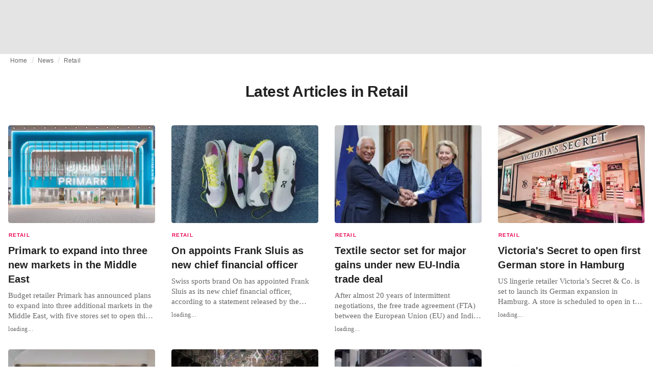

--- FILE ---
content_type: text/html; charset=utf-8
request_url: https://fashionunited.uk/news/retail
body_size: 20308
content:
<!DOCTYPE html><html lang="en"><head><meta charSet="utf-8"/><meta name="viewport" content="width=device-width"/><title>Latest Articles in Retail</title><meta property="og:site_name" content="FashionUnited"/><meta name="twitter:site" content="@FashionUnited"/><meta name="og:title" property="og:title" content="Latest Articles in Retail"/><meta name="twitter:title" content="Latest Articles in Retail"/><meta name="description" content="Latest Articles in Retail"/><meta property="og:description" content="Latest Articles in Retail"/><meta name="twitter:description" content="Latest Articles in Retail"/><meta property="og:url" content="https://fashionunited.uk/news/retail"/><link rel="canonical" href="https://fashionunited.uk/news/retail"/><link as="image" fetchpriority="high" href="https://r.fashionunited.com/mSizINQqYmcwY28b9NQHYojdRcq-60xAx3jsmCUxMdk/resize:fill-down:42:28:0/gravity:ce/quality:10/aHR0cHM6Ly9mYXNoaW9udW5pdGVkLmNvbS9pbWcvdXBsb2FkLzIwMjUvMDUvMDkvcHJpbWFyay1rdXdhaXQtdGhlLWF2ZW51ZXMtMS1zbnl1YTV1Yi0yMDI1LTA1LTA5LmpwZWc" rel="preload"/><link as="image" fetchpriority="high" href="https://r.fashionunited.com/tV4w1_VH2JlohMtFKDbHW2CIT5vvIT77sBqCRatKrAo/resize:fill-down:312:208:0/gravity:ce/quality:70/aHR0cHM6Ly9mYXNoaW9udW5pdGVkLmNvbS9pbWcvdXBsb2FkLzIwMjUvMDUvMDkvcHJpbWFyay1rdXdhaXQtdGhlLWF2ZW51ZXMtMS1zbnl1YTV1Yi0yMDI1LTA1LTA5LmpwZWc" imageSizes="(min-width: 1440px) 330px, (min-width: 1024px) 24vw, (min-width: 600px) 48vw, 100vw" imageSrcSet="https://r.fashionunited.com/tV4w1_VH2JlohMtFKDbHW2CIT5vvIT77sBqCRatKrAo/resize:fill-down:312:208:0/gravity:ce/quality:70/aHR0cHM6Ly9mYXNoaW9udW5pdGVkLmNvbS9pbWcvdXBsb2FkLzIwMjUvMDUvMDkvcHJpbWFyay1rdXdhaXQtdGhlLWF2ZW51ZXMtMS1zbnl1YTV1Yi0yMDI1LTA1LTA5LmpwZWc 312w, https://r.fashionunited.com/AysvR9B5bCb_umLECTPc-FSJEaY6moONTIJLlNXAyQk/resize:fill-down:672:448:0/gravity:ce/quality:70/aHR0cHM6Ly9mYXNoaW9udW5pdGVkLmNvbS9pbWcvdXBsb2FkLzIwMjUvMDUvMDkvcHJpbWFyay1rdXdhaXQtdGhlLWF2ZW51ZXMtMS1zbnl1YTV1Yi0yMDI1LTA1LTA5LmpwZWc 672w, https://r.fashionunited.com/C6f-YRdwgp1vcI2XrQNJn1-qRa_XaM5clyjX-Sh6bOU/resize:fill-down:720:480:0/gravity:ce/quality:70/aHR0cHM6Ly9mYXNoaW9udW5pdGVkLmNvbS9pbWcvdXBsb2FkLzIwMjUvMDUvMDkvcHJpbWFyay1rdXdhaXQtdGhlLWF2ZW51ZXMtMS1zbnl1YTV1Yi0yMDI1LTA1LTA5LmpwZWc 720w" rel="preload"/><meta name="next-head-count" content="14"/><link rel="preconnect" href="https://media.fashionunited.com" crossorigin="anonymous"/><link rel="preconnect" href="https://r.fashionunited.com" crossorigin="anonymous"/><link rel="preconnect" href="https://api.fashionunited.com/graphql/" crossorigin="anonymous"/><link rel="modulepreload" as="script" fetchpriority="high" crossorigin="anonymous" href="https://media.fashionunited.com/media/progressive-img/30/progressive-img.js"/><link rel="preload" fetchpriority="high" crossorigin="anonymous" as="fetch" href="https://media.fashionunited.com/media/pwa/e7c87975f658e3abd5d77a66a94b2c84/_next/static/lang/en-GB.json"/><link rel="icon" href="https://media.fashionunited.com/media/favicon/dark/favicon.ico"/><link rel="apple-touch-icon" sizes="60x60" href="https://media.fashionunited.com/media/favicon/dark/apple-touch-icon-60x60.png"/><link rel="apple-touch-icon" sizes="114x114" href="https://media.fashionunited.com/media/favicon/dark/apple-touch-icon-114x114.png"/><link rel="apple-touch-icon" sizes="120x120" href="https://media.fashionunited.com/media/favicon/dark/apple-touch-icon-120x120.png"/><link rel="apple-touch-icon" sizes="144x144" href="https://media.fashionunited.com/media/favicon/dark/apple-touch-icon-144x144.png"/><link rel="apple-touch-icon" sizes="152x152" href="https://media.fashionunited.com/media/favicon/dark/apple-touch-icon-152x152.png"/><link rel="apple-touch-icon" sizes="180x180" href="https://media.fashionunited.com/media/favicon/dark/apple-touch-icon-180x180.png"/><link rel="icon" type="image/png" sizes="192x192" href="https://media.fashionunited.com/media/favicon/dark/android-chrome-192x192.png"/><link rel="icon" type="image/png" sizes="512x512" href="https://media.fashionunited.com/media/favicon/dark/android-chrome-512x512.png"/><link rel="icon" type="image/png" sizes="16x16" href="https://media.fashionunited.com/media/favicon/dark/favicon-16x16.png"/><link rel="icon" type="image/png" sizes="32x32" href="https://media.fashionunited.com/media/favicon/dark/favicon-32x32.png"/><link rel="shortcut icon" href="https://media.fashionunited.com/media/favicon/dark/favicon.ico"/><link rel="manifest" href="/manifest.json"/><link rel="mask-icon" href="https://media.fashionunited.com/media/favicon/dark/safari-pinned-tab.svg" color="#5bbad5"/><meta name="msapplication-TileColor" content="#e14657"/><meta name="msapplication-TileImage" content="https://media.fashionunited.com/media/favicon/dark/mstile-144x144.png"/><meta name="msapplication-config" content="https://media.fashionunited.com/media/favicon/dark/browserconfig.xml"/><meta name="theme-color" content="#ffffff"/><style>html{font-size:16px;-webkit-font-smoothing:antialiased;-moz-osx-font-smoothing:grayscale}body{font-family:Helvetica Neue,Helvetica,-apple-system,BlinkMacSystemFont,Roboto,Arial,sans-serif;margin:0;overflow-x:hidden}</style><noscript data-n-css=""></noscript><script defer="" crossorigin="anonymous" nomodule="" src="https://media.fashionunited.com/media/pwa/e7c87975f658e3abd5d77a66a94b2c84/_next/static/chunks/polyfills-c67a75d1b6f99dc8.js"></script><script src="https://media.fashionunited.com/media/pwa/e7c87975f658e3abd5d77a66a94b2c84/_next/static/chunks/webpack-f41c6de03f62204d.js" defer="" crossorigin="anonymous"></script><script src="https://media.fashionunited.com/media/pwa/e7c87975f658e3abd5d77a66a94b2c84/_next/static/chunks/framework-56ebfcefb973d459.js" defer="" crossorigin="anonymous"></script><script src="https://media.fashionunited.com/media/pwa/e7c87975f658e3abd5d77a66a94b2c84/_next/static/chunks/main-960e2e8e65e6b92f.js" defer="" crossorigin="anonymous"></script><script src="https://media.fashionunited.com/media/pwa/e7c87975f658e3abd5d77a66a94b2c84/_next/static/chunks/pages/_app-90fbb48d063b265d.js" defer="" crossorigin="anonymous"></script><script src="https://media.fashionunited.com/media/pwa/e7c87975f658e3abd5d77a66a94b2c84/_next/static/chunks/8761-0109e5384e9efa7d.js" defer="" crossorigin="anonymous"></script><script src="https://media.fashionunited.com/media/pwa/e7c87975f658e3abd5d77a66a94b2c84/_next/static/chunks/2137-f7c006c875b4ee80.js" defer="" crossorigin="anonymous"></script><script src="https://media.fashionunited.com/media/pwa/e7c87975f658e3abd5d77a66a94b2c84/_next/static/chunks/7344-faea6cc94df80beb.js" defer="" crossorigin="anonymous"></script><script src="https://media.fashionunited.com/media/pwa/e7c87975f658e3abd5d77a66a94b2c84/_next/static/chunks/8866-1ed3101074702404.js" defer="" crossorigin="anonymous"></script><script src="https://media.fashionunited.com/media/pwa/e7c87975f658e3abd5d77a66a94b2c84/_next/static/chunks/4388-56ed6b97341bbc74.js" defer="" crossorigin="anonymous"></script><script src="https://media.fashionunited.com/media/pwa/e7c87975f658e3abd5d77a66a94b2c84/_next/static/chunks/6468-573697d69f71f6a2.js" defer="" crossorigin="anonymous"></script><script src="https://media.fashionunited.com/media/pwa/e7c87975f658e3abd5d77a66a94b2c84/_next/static/chunks/5813-a6895588bb44df88.js" defer="" crossorigin="anonymous"></script><script src="https://media.fashionunited.com/media/pwa/e7c87975f658e3abd5d77a66a94b2c84/_next/static/chunks/1296-a38a68916a7beb19.js" defer="" crossorigin="anonymous"></script><script src="https://media.fashionunited.com/media/pwa/e7c87975f658e3abd5d77a66a94b2c84/_next/static/chunks/8818-e412a84924179f72.js" defer="" crossorigin="anonymous"></script><script src="https://media.fashionunited.com/media/pwa/e7c87975f658e3abd5d77a66a94b2c84/_next/static/chunks/9893-a7727d6401d66145.js" defer="" crossorigin="anonymous"></script><script src="https://media.fashionunited.com/media/pwa/e7c87975f658e3abd5d77a66a94b2c84/_next/static/chunks/pages/category-50e0ccda1114896b.js" defer="" crossorigin="anonymous"></script><script src="https://media.fashionunited.com/media/pwa/e7c87975f658e3abd5d77a66a94b2c84/_next/static/pqOwtpKzoJH_0Ml-7mrzf/_buildManifest.js" defer="" crossorigin="anonymous"></script><script src="https://media.fashionunited.com/media/pwa/e7c87975f658e3abd5d77a66a94b2c84/_next/static/pqOwtpKzoJH_0Ml-7mrzf/_ssgManifest.js" defer="" crossorigin="anonymous"></script></head><body><script async="" type="module" fetchpriority="high" crossorigin="anonymous" src="https://media.fashionunited.com/media/progressive-img/30/progressive-img.js"></script><div id="__next"><style data-emotion="css jj1crp">.css-jj1crp{width:100%;margin-left:auto;box-sizing:border-box;margin-right:auto;}</style><div class="MuiContainer-root MuiContainer-disableGutters css-jj1crp"><style data-emotion="css-global ikyiia">:root{-webkit-hyphens:auto;-moz-hyphens:auto;-ms-hyphens:auto;hyphens:auto;hyphenate-limit-chars:14 5 5;overflow-y:scroll;}</style><style data-emotion="css jxuii1">.css-jxuii1{height:0;height:0;background-color:red;}</style><div class="hidden-loader loader"></div><div></div><style data-emotion="css ee7sw5">.css-ee7sw5{display:block;position:-webkit-sticky;position:sticky;top:0;left:0;right:0;z-index:100;background-color:#ffffff;-webkit-transition:.5s ease-in-out;transition:.5s ease-in-out;height:106px;-webkit-transform:translateY(0);-moz-transform:translateY(0);-ms-transform:translateY(0);transform:translateY(0);position:fixed;}.css-ee7sw5 menu{display:-webkit-box;display:-webkit-flex;display:-ms-flexbox;display:flex;}.css-ee7sw5 menu>*{-webkit-flex:0 0 42px;-ms-flex:0 0 42px;flex:0 0 42px;}@media print{.css-ee7sw5{position:static;height:64px;}}@media print{.css-ee7sw5 nav>div:not(:first-child){display:none;}}@media print{.css-ee7sw5 nav svg path:not([d^="M26.2 716V29.7h397.1v13.7H39.9v319.7h345"]){display:none;}}</style><header class="css-ee7sw5 e1ibqpay0"><style data-emotion="css f0p4x0 animation-c7515d">.css-f0p4x0{display:block;background-color:rgba(0, 0, 0, 0.11);height:1.2em;height:auto;-webkit-animation:animation-c7515d 2s ease-in-out 0.5s infinite;animation:animation-c7515d 2s ease-in-out 0.5s infinite;}.css-f0p4x0>*{visibility:hidden;}@-webkit-keyframes animation-c7515d{0%{opacity:1;}50%{opacity:0.4;}100%{opacity:1;}}@keyframes animation-c7515d{0%{opacity:1;}50%{opacity:0.4;}100%{opacity:1;}}</style><span class="MuiSkeleton-root MuiSkeleton-rectangular MuiSkeleton-pulse MuiSkeleton-withChildren MuiSkeleton-heightAuto loader css-f0p4x0" style="width:100%"><div style="height:106px;width:100%"> </div></span></header><style data-emotion="css 195y13p">.css-195y13p{min-height:100vh;overflow:hidden;padding-top:106px;}@media print{.css-195y13p{padding-top:0px;}}@media print{.css-195y13p nav>div:not(:first-child){display:none;}}@media print{.css-195y13p article>div:not(:first-child){display:none;}}@media print{.css-195y13p aside{display:none;}}</style><main class="css-195y13p e1ibqpay2"><style data-emotion="css 1adrb6v">.css-1adrb6v{max-width:1440px;background-color:transparent;margin:0 auto;min-height:100vh;}@media (min-width: 1024px){.css-1adrb6v{margin:0 auto 96px;}}</style><div class="css-1adrb6v e1ibqpay1"><div class="hidden-loader loader"></div><style data-emotion="css 1qpxikj">.css-1qpxikj{box-sizing:border-box;}.css-1qpxikj.css-1qpxikj.css-1qpxikj{padding:0px;margin:0 auto 16px;width:100%;}</style><style data-emotion="css nbttk8">.css-nbttk8{box-sizing:border-box;display:-webkit-box;display:-webkit-flex;display:-ms-flexbox;display:flex;-webkit-box-flex-wrap:wrap;-webkit-flex-wrap:wrap;-ms-flex-wrap:wrap;flex-wrap:wrap;width:100%;-webkit-flex-direction:row;-ms-flex-direction:row;flex-direction:row;margin-top:calc(-1 * 32px);width:calc(100% + 32px);margin-left:calc(-1 * 32px);box-sizing:border-box;}.css-nbttk8>.MuiGridLegacy-item{padding-top:32px;}.css-nbttk8>.MuiGridLegacy-item{padding-left:32px;}.css-nbttk8.css-nbttk8.css-nbttk8{padding:0px;margin:0 auto 16px;width:100%;}</style><div class="MuiGridLegacy-root MuiGridLegacy-container MuiGridLegacy-spacing-xs-4 e10gwzwj1 css-nbttk8"><style data-emotion="css 1ov0m3i">.css-1ov0m3i.css-1ov0m3i.css-1ov0m3i.MuiGridLegacy-item{width:auto;padding:0 20px 0;}</style><style data-emotion="css m0644n">.css-m0644n{box-sizing:border-box;margin:0;-webkit-flex-direction:row;-ms-flex-direction:row;flex-direction:row;-webkit-flex-basis:100%;-ms-flex-preferred-size:100%;flex-basis:100%;-webkit-box-flex:0;-webkit-flex-grow:0;-ms-flex-positive:0;flex-grow:0;max-width:100%;padding:0 20px 0;}@media (min-width:600px){.css-m0644n{-webkit-flex-basis:100%;-ms-flex-preferred-size:100%;flex-basis:100%;-webkit-box-flex:0;-webkit-flex-grow:0;-ms-flex-positive:0;flex-grow:0;max-width:100%;}}@media (min-width:840px){.css-m0644n{-webkit-flex-basis:100%;-ms-flex-preferred-size:100%;flex-basis:100%;-webkit-box-flex:0;-webkit-flex-grow:0;-ms-flex-positive:0;flex-grow:0;max-width:100%;}}@media (min-width:1024px){.css-m0644n{-webkit-flex-basis:100%;-ms-flex-preferred-size:100%;flex-basis:100%;-webkit-box-flex:0;-webkit-flex-grow:0;-ms-flex-positive:0;flex-grow:0;max-width:100%;}}@media (min-width:1920px){.css-m0644n{-webkit-flex-basis:100%;-ms-flex-preferred-size:100%;flex-basis:100%;-webkit-box-flex:0;-webkit-flex-grow:0;-ms-flex-positive:0;flex-grow:0;max-width:100%;}}.css-m0644n.css-m0644n.css-m0644n.MuiGridLegacy-item{width:auto;padding:0 20px 0;}</style><div class="MuiGridLegacy-root MuiGridLegacy-item MuiGridLegacy-grid-xs-12 e10gwzwj0 css-m0644n"><style data-emotion="css 6417ho">.css-6417ho{padding:0 16px 0 0;margin:2px 0 0 0;min-height:20px;overflow:hidden;position:relative;display:-webkit-box;display:-webkit-flex;display:-ms-flexbox;display:flex;-webkit-align-items:baseline;-webkit-box-align:baseline;-ms-flex-align:baseline;align-items:baseline;}</style><ul class="css-6417ho egk9utx0"><style data-emotion="css 1vn6zbm">.css-1vn6zbm{min-height:20px;display:inline-block;vertical-align:middle;color:#00000099;}</style><li class="css-1vn6zbm egk9utx4"><style data-emotion="css 5hrfip">.css-5hrfip{color:#00000099;display:block;padding:4px 0;}.css-5hrfip.css-5hrfip{white-space:nowrap;overflow:hidden;text-overflow:ellipsis;margin:0;line-height:14px;font-weight:normal;}.css-5hrfip a,.css-5hrfip span{color:#00000099;display:block;overflow:hidden;text-overflow:ellipsis;white-space:nowrap;}.css-5hrfip a:hover{color:#000000de;}</style><style data-emotion="css 1akf6h3">.css-1akf6h3{margin:0;font-family:Helvetica Neue,Helvetica,-apple-system,BlinkMacSystemFont,Roboto,Arial,sans-serif;color:#0000008a;font-size:0.75rem;line-height:1.25rem;letter-spacing:0.008333333333333333rem;font-weight:bold;color:rgba(0, 0, 0, 0.6);color:#00000099;display:block;padding:4px 0;}.css-1akf6h3.css-1akf6h3{white-space:nowrap;overflow:hidden;text-overflow:ellipsis;margin:0;line-height:14px;font-weight:normal;}.css-1akf6h3 a,.css-1akf6h3 span{color:#00000099;display:block;overflow:hidden;text-overflow:ellipsis;white-space:nowrap;}.css-1akf6h3 a:hover{color:#000000de;}</style><span class="MuiTypography-root MuiTypography-subtitle2 egk9utx3 css-1akf6h3"><style data-emotion="css 1m7qp8p">.css-1m7qp8p{-webkit-text-decoration:none;text-decoration:none;color:#000000;}</style><a class="css-1m7qp8p e1wvg0o80" href="/">Home</a></span></li><style data-emotion="css x8vw6p">.css-x8vw6p{display:inline-block;vertical-align:middle;margin:0 8px;font-family:Helvetica Neue,Helvetica,-apple-system,BlinkMacSystemFont,Roboto,Arial,sans-serif;color:#dbdbdb;position:relative;top:1px;}.css-x8vw6p:before{content:'/';}</style><li class="css-x8vw6p egk9utx1"></li><li class="css-1vn6zbm egk9utx4"><span class="MuiTypography-root MuiTypography-subtitle2 egk9utx3 css-1akf6h3"><a class="css-1m7qp8p e1wvg0o80" href="/news">News</a></span></li><li class="css-x8vw6p egk9utx1"></li><style data-emotion="css 1bh2d2l">.css-1bh2d2l{min-height:20px;vertical-align:middle;overflow:hidden;-webkit-flex:1 1 0%;-ms-flex:1 1 0%;flex:1 1 0%;min-width:0;max-width:100%;display:inline-block;}</style><li class="css-1bh2d2l egk9utx2"><span class="MuiTypography-root MuiTypography-subtitle2 egk9utx3 css-1akf6h3"><a class="css-1m7qp8p e1wvg0o80" href="/news/retail">Retail</a></span></li></ul></div><style data-emotion="css bbol74">.css-bbol74.css-bbol74.css-bbol74.MuiGridLegacy-item{width:auto;padding:32px;}</style><style data-emotion="css lmbq43">.css-lmbq43{box-sizing:border-box;margin:0;-webkit-flex-direction:row;-ms-flex-direction:row;flex-direction:row;-webkit-flex-basis:100%;-ms-flex-preferred-size:100%;flex-basis:100%;-webkit-box-flex:0;-webkit-flex-grow:0;-ms-flex-positive:0;flex-grow:0;max-width:100%;padding:32px;}@media (min-width:600px){.css-lmbq43{-webkit-flex-basis:100%;-ms-flex-preferred-size:100%;flex-basis:100%;-webkit-box-flex:0;-webkit-flex-grow:0;-ms-flex-positive:0;flex-grow:0;max-width:100%;}}@media (min-width:840px){.css-lmbq43{-webkit-flex-basis:100%;-ms-flex-preferred-size:100%;flex-basis:100%;-webkit-box-flex:0;-webkit-flex-grow:0;-ms-flex-positive:0;flex-grow:0;max-width:100%;}}@media (min-width:1024px){.css-lmbq43{-webkit-flex-basis:100%;-ms-flex-preferred-size:100%;flex-basis:100%;-webkit-box-flex:0;-webkit-flex-grow:0;-ms-flex-positive:0;flex-grow:0;max-width:100%;}}@media (min-width:1920px){.css-lmbq43{-webkit-flex-basis:100%;-ms-flex-preferred-size:100%;flex-basis:100%;-webkit-box-flex:0;-webkit-flex-grow:0;-ms-flex-positive:0;flex-grow:0;max-width:100%;}}.css-lmbq43.css-lmbq43.css-lmbq43.MuiGridLegacy-item{width:auto;padding:32px;}</style><div class="MuiGridLegacy-root MuiGridLegacy-item MuiGridLegacy-grid-xs-12 e10gwzwj0 css-lmbq43"><style data-emotion="css 11dsqcc">.css-11dsqcc{text-align:center;display:-webkit-box;display:-webkit-flex;display:-ms-flexbox;display:flex;-webkit-flex-direction:column;-ms-flex-direction:column;flex-direction:column;height:calc(100vh - 140px);word-break:break-word;-webkit-box-pack:center;-ms-flex-pack:center;-webkit-justify-content:center;justify-content:center;}@media (min-width: 600px){.css-11dsqcc{height:auto;-webkit-box-pack:start;-ms-flex-pack:start;-webkit-justify-content:flex-start;justify-content:flex-start;margin:0;}}</style><style data-emotion="css vb47fb">.css-vb47fb{margin:0;font-family:Helvetica Neue,Helvetica,-apple-system,BlinkMacSystemFont,Roboto,Arial,sans-serif;color:#000000de;font-size:1.5rem;line-height:2rem;letter-spacing:-0.041666666666666664rem;font-weight:bold;color:rgba(0, 0, 0, 0.87);text-align:center;display:-webkit-box;display:-webkit-flex;display:-ms-flexbox;display:flex;-webkit-flex-direction:column;-ms-flex-direction:column;flex-direction:column;height:calc(100vh - 140px);word-break:break-word;-webkit-box-pack:center;-ms-flex-pack:center;-webkit-justify-content:center;justify-content:center;}@media(min-width: 480px){.css-vb47fb{font-size:1.875rem;line-height:2.25rem;letter-spacing:-0.030000000000000002rem;}}@media (min-width: 600px){.css-vb47fb{height:auto;-webkit-box-pack:start;-ms-flex-pack:start;-webkit-justify-content:flex-start;justify-content:flex-start;margin:0;}}</style><h1 class="MuiTypography-root MuiTypography-h3 esxylyv0 css-vb47fb">Latest Articles in Retail</h1></div><style data-emotion="css 1fjdtaf">.css-1fjdtaf.css-1fjdtaf.css-1fjdtaf.MuiGridLegacy-item{width:auto;min-width:calc(100% + 32px);}</style><style data-emotion="css 16leo63">.css-16leo63{box-sizing:border-box;display:-webkit-box;display:-webkit-flex;display:-ms-flexbox;display:flex;-webkit-box-flex-wrap:wrap;-webkit-flex-wrap:wrap;-ms-flex-wrap:wrap;flex-wrap:wrap;width:100%;margin:0;-webkit-flex-direction:row;-ms-flex-direction:row;flex-direction:row;margin-top:calc(-1 * 32px);width:calc(100% + 32px);margin-left:calc(-1 * 32px);-webkit-flex-basis:calc(100% + 32px);-ms-flex-preferred-size:calc(100% + 32px);flex-basis:calc(100% + 32px);-webkit-box-flex:0;-webkit-flex-grow:0;-ms-flex-positive:0;flex-grow:0;max-width:calc(100% + 32px);}.css-16leo63>.MuiGridLegacy-item{padding-top:32px;}.css-16leo63>.MuiGridLegacy-item{padding-left:32px;}@media (min-width:600px){.css-16leo63{-webkit-flex-basis:calc(100% + 32px);-ms-flex-preferred-size:calc(100% + 32px);flex-basis:calc(100% + 32px);-webkit-box-flex:0;-webkit-flex-grow:0;-ms-flex-positive:0;flex-grow:0;max-width:calc(100% + 32px);}}@media (min-width:840px){.css-16leo63{-webkit-flex-basis:calc(100% + 32px);-ms-flex-preferred-size:calc(100% + 32px);flex-basis:calc(100% + 32px);-webkit-box-flex:0;-webkit-flex-grow:0;-ms-flex-positive:0;flex-grow:0;max-width:calc(100% + 32px);}}@media (min-width:1024px){.css-16leo63{-webkit-flex-basis:calc(100% + 32px);-ms-flex-preferred-size:calc(100% + 32px);flex-basis:calc(100% + 32px);-webkit-box-flex:0;-webkit-flex-grow:0;-ms-flex-positive:0;flex-grow:0;max-width:calc(100% + 32px);}}@media (min-width:1920px){.css-16leo63{-webkit-flex-basis:calc(100% + 32px);-ms-flex-preferred-size:calc(100% + 32px);flex-basis:calc(100% + 32px);-webkit-box-flex:0;-webkit-flex-grow:0;-ms-flex-positive:0;flex-grow:0;max-width:calc(100% + 32px);}}.css-16leo63.css-16leo63.css-16leo63.MuiGridLegacy-item{width:auto;min-width:calc(100% + 32px);}</style><div class="MuiGridLegacy-root MuiGridLegacy-container MuiGridLegacy-item MuiGridLegacy-spacing-xs-4 MuiGridLegacy-grid-xs-12 e10gwzwj0 css-16leo63"><style data-emotion="css nju8u3">.css-nju8u3.css-nju8u3.css-nju8u3.MuiGridLegacy-item{width:auto;padding:16px;}</style><style data-emotion="css 1jjeius">.css-1jjeius{box-sizing:border-box;margin:0;-webkit-flex-direction:row;-ms-flex-direction:row;flex-direction:row;-webkit-flex-basis:100%;-ms-flex-preferred-size:100%;flex-basis:100%;-webkit-box-flex:0;-webkit-flex-grow:0;-ms-flex-positive:0;flex-grow:0;max-width:100%;padding:16px;}@media (min-width:600px){.css-1jjeius{-webkit-flex-basis:50%;-ms-flex-preferred-size:50%;flex-basis:50%;-webkit-box-flex:0;-webkit-flex-grow:0;-ms-flex-positive:0;flex-grow:0;max-width:50%;}}@media (min-width:840px){.css-1jjeius{-webkit-flex-basis:50%;-ms-flex-preferred-size:50%;flex-basis:50%;-webkit-box-flex:0;-webkit-flex-grow:0;-ms-flex-positive:0;flex-grow:0;max-width:50%;}}@media (min-width:1024px){.css-1jjeius{-webkit-flex-basis:25%;-ms-flex-preferred-size:25%;flex-basis:25%;-webkit-box-flex:0;-webkit-flex-grow:0;-ms-flex-positive:0;flex-grow:0;max-width:25%;}}@media (min-width:1920px){.css-1jjeius{-webkit-flex-basis:25%;-ms-flex-preferred-size:25%;flex-basis:25%;-webkit-box-flex:0;-webkit-flex-grow:0;-ms-flex-positive:0;flex-grow:0;max-width:25%;}}.css-1jjeius.css-1jjeius.css-1jjeius.MuiGridLegacy-item{width:auto;padding:16px;}</style><div class="MuiGridLegacy-root MuiGridLegacy-item MuiGridLegacy-grid-xs-12 MuiGridLegacy-grid-sm-6 MuiGridLegacy-grid-lg-3 e10gwzwj0 css-1jjeius" align="top"><a class="css-1m7qp8p e1wvg0o80" href="/news/retail/primark-to-expand-into-three-new-markets-in-the-middle-east/2026012885986"><style data-emotion="css 1fttcpj">.css-1fttcpj{display:-webkit-box;display:-webkit-flex;display:-ms-flexbox;display:flex;-webkit-flex-direction:column;-ms-flex-direction:column;flex-direction:column;}</style><div class="card-container css-1fttcpj e8j4pku8"><style data-emotion="css 1p8fz1n">.css-1p8fz1n{position:relative;display:-webkit-box;display:-webkit-flex;display:-ms-flexbox;display:flex;-webkit-box-pack:center;-ms-flex-pack:center;-webkit-justify-content:center;justify-content:center;-webkit-align-items:start;-webkit-box-align:start;-ms-flex-align:start;align-items:start;overflow:hidden;height:0;padding-bottom:66.67%;padding-bottom:calc(66.67% + 18px);width:calc(100% + 32px);height:0;left:-16px;}@media (min-width: 480px){.css-1p8fz1n{border-radius:4px;}}@media (min-width: 600px){.css-1p8fz1n{padding-bottom:66.67%;-webkit-align-items:start;-webkit-box-align:start;-ms-flex-align:start;align-items:start;left:auto;width:auto;}}</style><div class="css-1p8fz1n e8j4pku1"><style data-emotion="css kybx90">.css-kybx90{width:100%;height:auto;display:block;}.css-kybx90 progressive-img,.css-kybx90 img{width:100%;--img-width:100%;object-fit:cover;--img-object-fit:cover;height:auto;--img-height:auto;max-height:none;--img-max-height:none;}@media (min-width: 600px){.css-kybx90 progressive-img,.css-kybx90 img{overflow:hidden;}@media (min-width: 480px){.css-kybx90 progressive-img,.css-kybx90 img{border-radius:4px;}}}@media (min-width: 600px){.css-kybx90{overflow:hidden;}@media (min-width: 480px){.css-kybx90{border-radius:4px;}}}@media (min-width: 1024px){.css-kybx90{display:block;}}</style><div class="css-kybx90 e5ghrnl1" height="auto" width="100%"><progressive-img alt="Primark to expand into three new markets in the Middle East" final-fetchpriority="high" placeholder-fetchpriority="high" placeholder="https://r.fashionunited.com/mSizINQqYmcwY28b9NQHYojdRcq-60xAx3jsmCUxMdk/resize:fill-down:42:28:0/gravity:ce/quality:10/aHR0cHM6Ly9mYXNoaW9udW5pdGVkLmNvbS9pbWcvdXBsb2FkLzIwMjUvMDUvMDkvcHJpbWFyay1rdXdhaXQtdGhlLWF2ZW51ZXMtMS1zbnl1YTV1Yi0yMDI1LTA1LTA5LmpwZWc" sizes="(min-width: 1440px) 330px, (min-width: 1024px) 24vw, (min-width: 600px) 48vw, 100vw" src="https://r.fashionunited.com/tV4w1_VH2JlohMtFKDbHW2CIT5vvIT77sBqCRatKrAo/resize:fill-down:312:208:0/gravity:ce/quality:70/aHR0cHM6Ly9mYXNoaW9udW5pdGVkLmNvbS9pbWcvdXBsb2FkLzIwMjUvMDUvMDkvcHJpbWFyay1rdXdhaXQtdGhlLWF2ZW51ZXMtMS1zbnl1YTV1Yi0yMDI1LTA1LTA5LmpwZWc" srcset="https://r.fashionunited.com/tV4w1_VH2JlohMtFKDbHW2CIT5vvIT77sBqCRatKrAo/resize:fill-down:312:208:0/gravity:ce/quality:70/aHR0cHM6Ly9mYXNoaW9udW5pdGVkLmNvbS9pbWcvdXBsb2FkLzIwMjUvMDUvMDkvcHJpbWFyay1rdXdhaXQtdGhlLWF2ZW51ZXMtMS1zbnl1YTV1Yi0yMDI1LTA1LTA5LmpwZWc 312w, https://r.fashionunited.com/AysvR9B5bCb_umLECTPc-FSJEaY6moONTIJLlNXAyQk/resize:fill-down:672:448:0/gravity:ce/quality:70/aHR0cHM6Ly9mYXNoaW9udW5pdGVkLmNvbS9pbWcvdXBsb2FkLzIwMjUvMDUvMDkvcHJpbWFyay1rdXdhaXQtdGhlLWF2ZW51ZXMtMS1zbnl1YTV1Yi0yMDI1LTA1LTA5LmpwZWc 672w, https://r.fashionunited.com/C6f-YRdwgp1vcI2XrQNJn1-qRa_XaM5clyjX-Sh6bOU/resize:fill-down:720:480:0/gravity:ce/quality:70/aHR0cHM6Ly9mYXNoaW9udW5pdGVkLmNvbS9pbWcvdXBsb2FkLzIwMjUvMDUvMDkvcHJpbWFyay1rdXdhaXQtdGhlLWF2ZW51ZXMtMS1zbnl1YTV1Yi0yMDI1LTA1LTA5LmpwZWc 720w" title="Primark to expand into three new markets in the Middle East"></progressive-img><style data-emotion="css 1bxycju">.css-1bxycju{min-width:100%;}</style><noscript class="css-1bxycju e5ghrnl0"><img alt="Primark to expand into three new markets in the Middle East" src="https://r.fashionunited.com/tV4w1_VH2JlohMtFKDbHW2CIT5vvIT77sBqCRatKrAo/resize:fill-down:312:208:0/gravity:ce/quality:70/aHR0cHM6Ly9mYXNoaW9udW5pdGVkLmNvbS9pbWcvdXBsb2FkLzIwMjUvMDUvMDkvcHJpbWFyay1rdXdhaXQtdGhlLWF2ZW51ZXMtMS1zbnl1YTV1Yi0yMDI1LTA1LTA5LmpwZWc" sizes="(min-width: 1440px) 330px, (min-width: 1024px) 24vw, (min-width: 600px) 48vw, 100vw" srcSet="https://r.fashionunited.com/tV4w1_VH2JlohMtFKDbHW2CIT5vvIT77sBqCRatKrAo/resize:fill-down:312:208:0/gravity:ce/quality:70/aHR0cHM6Ly9mYXNoaW9udW5pdGVkLmNvbS9pbWcvdXBsb2FkLzIwMjUvMDUvMDkvcHJpbWFyay1rdXdhaXQtdGhlLWF2ZW51ZXMtMS1zbnl1YTV1Yi0yMDI1LTA1LTA5LmpwZWc 312w, https://r.fashionunited.com/AysvR9B5bCb_umLECTPc-FSJEaY6moONTIJLlNXAyQk/resize:fill-down:672:448:0/gravity:ce/quality:70/aHR0cHM6Ly9mYXNoaW9udW5pdGVkLmNvbS9pbWcvdXBsb2FkLzIwMjUvMDUvMDkvcHJpbWFyay1rdXdhaXQtdGhlLWF2ZW51ZXMtMS1zbnl1YTV1Yi0yMDI1LTA1LTA5LmpwZWc 672w, https://r.fashionunited.com/C6f-YRdwgp1vcI2XrQNJn1-qRa_XaM5clyjX-Sh6bOU/resize:fill-down:720:480:0/gravity:ce/quality:70/aHR0cHM6Ly9mYXNoaW9udW5pdGVkLmNvbS9pbWcvdXBsb2FkLzIwMjUvMDUvMDkvcHJpbWFyay1rdXdhaXQtdGhlLWF2ZW51ZXMtMS1zbnl1YTV1Yi0yMDI1LTA1LTA5LmpwZWc 720w"/></noscript></div></div><style data-emotion="css 1i3m203">.css-1i3m203{padding:8px 0 0;}</style><div class="css-1i3m203 e8j4pku0"><style data-emotion="css ijvgkp">.css-ijvgkp{height:18px;position:relative;}.css-ijvgkp>*{position:absolute;left:1px;}@media (min-width: 600px){.css-ijvgkp{height:32px;}}</style><div class="css-ijvgkp e8j4pku7"><style data-emotion="css 8pobib">.css-8pobib.css-8pobib{line-height:1rem;letter-spacing:0.07rem;}.css-8pobib.css-8pobib{height:18px;display:-webkit-box;display:-webkit-flex;display:-ms-flexbox;display:flex;-webkit-align-items:center;-webkit-box-align:center;-ms-flex-align:center;align-items:center;}@media (min-width: 600px){.css-8pobib.css-8pobib{height:32px;-webkit-box-flex-wrap:wrap;-webkit-flex-wrap:wrap;-ms-flex-wrap:wrap;flex-wrap:wrap;}}</style><style data-emotion="css 1lsu77u">.css-1lsu77u{margin:0;font-family:Helvetica Neue,Helvetica,-apple-system,BlinkMacSystemFont,Roboto,Arial,sans-serif;color:#ea0151;font-size:0.625rem;line-height:0.875rem;letter-spacing:0.15rem;font-weight:bold;text-transform:uppercase;color:#ea0151;}.css-1lsu77u.css-1lsu77u{line-height:1rem;letter-spacing:0.07rem;}.css-1lsu77u.css-1lsu77u{height:18px;display:-webkit-box;display:-webkit-flex;display:-ms-flexbox;display:flex;-webkit-align-items:center;-webkit-box-align:center;-ms-flex-align:center;align-items:center;}@media (min-width: 600px){.css-1lsu77u.css-1lsu77u{height:32px;-webkit-box-flex-wrap:wrap;-webkit-flex-wrap:wrap;-ms-flex-wrap:wrap;flex-wrap:wrap;}}</style><span class="MuiTypography-root MuiTypography-overline e8j4pku6 css-1lsu77u"><div></div><style data-emotion="css 1m3qxst">.css-1m3qxst{display:inline-block;padding-right:8px;}</style><span class="css-1m3qxst e14p7e0p4">Retail</span></span></div><style data-emotion="css 1ljazwa">.css-1ljazwa.css-1ljazwa{margin:0 0 8px;}</style><style data-emotion="css 1b54dyw">.css-1b54dyw{margin:0;font-family:Helvetica Neue,Helvetica,-apple-system,BlinkMacSystemFont,Roboto,Arial,sans-serif;color:#000000de;font-size:1.25rem;line-height:1.75rem;letter-spacing:0rem;font-weight:bold;color:rgba(0, 0, 0, 0.87);}.css-1b54dyw.css-1b54dyw{margin:0 0 8px;}</style><h2 class="MuiTypography-root MuiTypography-h5 e1alz51y0 css-1b54dyw">Primark to expand into three new markets in the Middle East</h2><style data-emotion="css 16bekyi">.css-16bekyi{display:-webkit-box;-webkit-line-clamp:3;-webkit-box-orient:vertical;overflow:hidden;text-overflow:ellipsis;}.css-16bekyi.css-16bekyi{font-family:Georgia,Cambria,"Bitstream Charter","Charis SIL",Utopia,"URW Bookman L","Times New Roman",Times,serif;}</style><style data-emotion="css 1idleoa">.css-1idleoa{margin:0;font-family:Helvetica Neue,Helvetica,-apple-system,BlinkMacSystemFont,Roboto,Arial,sans-serif;color:#00000099;font-size:0.9375rem;line-height:1.25rem;letter-spacing:0rem;font-weight:400;color:rgba(0, 0, 0, 0.6);display:-webkit-box;-webkit-line-clamp:3;-webkit-box-orient:vertical;overflow:hidden;text-overflow:ellipsis;}.css-1idleoa.css-1idleoa{font-family:Georgia,Cambria,"Bitstream Charter","Charis SIL",Utopia,"URW Bookman L","Times New Roman",Times,serif;}</style><p class="MuiTypography-root MuiTypography-body2 e8j4pku5 css-1idleoa">Budget retailer Primark has announced plans to expand into three additional markets in the Middle East, with five stores set to open this year alone, in partnership with retail franchise operator Alshaya Group. Expanding in the United Arab Emirates, Primark is set to open three stores in Dubai during the first half of 2026, with the first store...</p><style data-emotion="css buh7i8">.css-buh7i8.css-buh7i8{margin:8px 0 0;font-family:Georgia,Cambria,"Bitstream Charter","Charis SIL",Utopia,"URW Bookman L","Times New Roman",Times,serif;font-weight:normal;}.css-buh7i8 span{white-space:nowrap;}</style><style data-emotion="css rzqzsi">.css-rzqzsi{margin:0;font-family:Helvetica Neue,Helvetica,-apple-system,BlinkMacSystemFont,Roboto,Arial,sans-serif;color:#0000008a;font-size:0.75rem;line-height:1rem;letter-spacing:0.03333333333333333rem;font-weight:bold;color:rgba(0, 0, 0, 0.6);}.css-rzqzsi.css-rzqzsi{margin:8px 0 0;font-family:Georgia,Cambria,"Bitstream Charter","Charis SIL",Utopia,"URW Bookman L","Times New Roman",Times,serif;font-weight:normal;}.css-rzqzsi span{white-space:nowrap;}</style><p class="MuiTypography-root MuiTypography-caption e8j4pku4 css-rzqzsi"><span class="text-loader loader">loading...</span></p></div></div></a></div><div class="MuiGridLegacy-root MuiGridLegacy-item MuiGridLegacy-grid-xs-12 MuiGridLegacy-grid-sm-6 MuiGridLegacy-grid-lg-3 e10gwzwj0 css-1jjeius" align="top"><a class="css-1m7qp8p e1wvg0o80" href="/news/retail/on-appoints-frank-sluis-as-new-chief-financial-officer/2026012885983"><div class="card-container css-1fttcpj e8j4pku8"><div class="css-1p8fz1n e8j4pku1"><div class="css-kybx90 e5ghrnl1" height="auto" width="100%"><progressive-img alt="On appoints Frank Sluis as new chief financial officer" final-fetchpriority="low" placeholder-fetchpriority="low" placeholder="https://r.fashionunited.com/lakrjCaRPjr-EJCBEMxjIGx629BqD7m8birELaE1WSg/resize:fill-down:42:28:0/gravity:ce/quality:10/aHR0cHM6Ly9mYXNoaW9udW5pdGVkLmNvbS9pbWcvdXBsb2FkLzIwMjUvMTIvMTgvb25ydW5uaW5nLXI5MW5sbWdwLTIwMjUtMTItMTgucG5n" sizes="(min-width: 1440px) 330px, (min-width: 1024px) 24vw, (min-width: 600px) 48vw, 100vw" src="https://r.fashionunited.com/AWFarzZcV3Ek0Grey_0v8_kZpo6JUBfN94Nejg-OokI/resize:fill-down:312:208:0/gravity:ce/quality:70/aHR0cHM6Ly9mYXNoaW9udW5pdGVkLmNvbS9pbWcvdXBsb2FkLzIwMjUvMTIvMTgvb25ydW5uaW5nLXI5MW5sbWdwLTIwMjUtMTItMTgucG5n" srcset="https://r.fashionunited.com/AWFarzZcV3Ek0Grey_0v8_kZpo6JUBfN94Nejg-OokI/resize:fill-down:312:208:0/gravity:ce/quality:70/aHR0cHM6Ly9mYXNoaW9udW5pdGVkLmNvbS9pbWcvdXBsb2FkLzIwMjUvMTIvMTgvb25ydW5uaW5nLXI5MW5sbWdwLTIwMjUtMTItMTgucG5n 312w, https://r.fashionunited.com/dL_rHuu6w_G9uvnuEpps6hToQiPIKWePSQQNAfSrM2c/resize:fill-down:672:448:0/gravity:ce/quality:70/aHR0cHM6Ly9mYXNoaW9udW5pdGVkLmNvbS9pbWcvdXBsb2FkLzIwMjUvMTIvMTgvb25ydW5uaW5nLXI5MW5sbWdwLTIwMjUtMTItMTgucG5n 672w, https://r.fashionunited.com/_p_LkDPe65cTAbW20a9I7C4PPCOEkS25kgCKmUzYoI8/resize:fill-down:720:480:0/gravity:ce/quality:70/aHR0cHM6Ly9mYXNoaW9udW5pdGVkLmNvbS9pbWcvdXBsb2FkLzIwMjUvMTIvMTgvb25ydW5uaW5nLXI5MW5sbWdwLTIwMjUtMTItMTgucG5n 720w" title="On appoints Frank Sluis as new chief financial officer"></progressive-img><noscript class="css-1bxycju e5ghrnl0"><img alt="On appoints Frank Sluis as new chief financial officer" src="https://r.fashionunited.com/AWFarzZcV3Ek0Grey_0v8_kZpo6JUBfN94Nejg-OokI/resize:fill-down:312:208:0/gravity:ce/quality:70/aHR0cHM6Ly9mYXNoaW9udW5pdGVkLmNvbS9pbWcvdXBsb2FkLzIwMjUvMTIvMTgvb25ydW5uaW5nLXI5MW5sbWdwLTIwMjUtMTItMTgucG5n" sizes="(min-width: 1440px) 330px, (min-width: 1024px) 24vw, (min-width: 600px) 48vw, 100vw" srcSet="https://r.fashionunited.com/AWFarzZcV3Ek0Grey_0v8_kZpo6JUBfN94Nejg-OokI/resize:fill-down:312:208:0/gravity:ce/quality:70/aHR0cHM6Ly9mYXNoaW9udW5pdGVkLmNvbS9pbWcvdXBsb2FkLzIwMjUvMTIvMTgvb25ydW5uaW5nLXI5MW5sbWdwLTIwMjUtMTItMTgucG5n 312w, https://r.fashionunited.com/dL_rHuu6w_G9uvnuEpps6hToQiPIKWePSQQNAfSrM2c/resize:fill-down:672:448:0/gravity:ce/quality:70/aHR0cHM6Ly9mYXNoaW9udW5pdGVkLmNvbS9pbWcvdXBsb2FkLzIwMjUvMTIvMTgvb25ydW5uaW5nLXI5MW5sbWdwLTIwMjUtMTItMTgucG5n 672w, https://r.fashionunited.com/_p_LkDPe65cTAbW20a9I7C4PPCOEkS25kgCKmUzYoI8/resize:fill-down:720:480:0/gravity:ce/quality:70/aHR0cHM6Ly9mYXNoaW9udW5pdGVkLmNvbS9pbWcvdXBsb2FkLzIwMjUvMTIvMTgvb25ydW5uaW5nLXI5MW5sbWdwLTIwMjUtMTItMTgucG5n 720w"/></noscript></div></div><div class="css-1i3m203 e8j4pku0"><div class="css-ijvgkp e8j4pku7"><span class="MuiTypography-root MuiTypography-overline e8j4pku6 css-1lsu77u"><div></div><span class="css-1m3qxst e14p7e0p4">Retail</span></span></div><h2 class="MuiTypography-root MuiTypography-h5 e1alz51y0 css-1b54dyw">On appoints Frank Sluis as new chief financial officer</h2><p class="MuiTypography-root MuiTypography-body2 e8j4pku5 css-1idleoa">Swiss sports brand On has appointed Frank Sluis as its new chief financial officer, according to a statement released by the company. Sluis, who is Dutch-born, succeeds Martin Hoffmann. Hoffmann has handled financial duties until now, in addition to his role as chief executive officer (CEO). Sluis will take up the position on May 1, 2026. Global...</p><p class="MuiTypography-root MuiTypography-caption e8j4pku4 css-rzqzsi"><span class="text-loader loader">loading...</span></p></div></div></a></div><div class="MuiGridLegacy-root MuiGridLegacy-item MuiGridLegacy-grid-xs-12 MuiGridLegacy-grid-sm-6 MuiGridLegacy-grid-lg-3 e10gwzwj0 css-1jjeius" align="top"><a class="css-1m7qp8p e1wvg0o80" href="/news/retail/textile-sector-set-for-major-gains-under-new-eu-india-trade-deal/2026012785950"><div class="card-container css-1fttcpj e8j4pku8"><div class="css-1p8fz1n e8j4pku1"><div class="css-kybx90 e5ghrnl1" height="auto" width="100%"><progressive-img alt="Textile sector set for major gains under new EU-India trade deal" final-fetchpriority="low" placeholder-fetchpriority="low" placeholder="https://r.fashionunited.com/NJebMMgbV9HSngBJP6DH0FvU2VFseCuzZmG-7ip7Fpo/resize:fill-down:42:28:0/gravity:ce/quality:10/aHR0cHM6Ly9mYXNoaW9udW5pdGVkLmNvbS9pbWcvdXBsb2FkLzIwMjYvMDEvMjcvaW5kaWEtZXUtNjd6cWtuZDQtMjAyNi0wMS0yNy5qcGVn" sizes="(min-width: 1440px) 330px, (min-width: 1024px) 24vw, (min-width: 600px) 48vw, 100vw" src="https://r.fashionunited.com/Wi2-BeK57R-N_EXGWAul-lC0KYsIh165O6R-pmPE_Y0/resize:fill-down:312:208:0/gravity:ce/quality:70/aHR0cHM6Ly9mYXNoaW9udW5pdGVkLmNvbS9pbWcvdXBsb2FkLzIwMjYvMDEvMjcvaW5kaWEtZXUtNjd6cWtuZDQtMjAyNi0wMS0yNy5qcGVn" srcset="https://r.fashionunited.com/Wi2-BeK57R-N_EXGWAul-lC0KYsIh165O6R-pmPE_Y0/resize:fill-down:312:208:0/gravity:ce/quality:70/aHR0cHM6Ly9mYXNoaW9udW5pdGVkLmNvbS9pbWcvdXBsb2FkLzIwMjYvMDEvMjcvaW5kaWEtZXUtNjd6cWtuZDQtMjAyNi0wMS0yNy5qcGVn 312w, https://r.fashionunited.com/9d9b498k3cYkDJ5Cq0lMLF1e9hK-xTPbxNo1zF4gcDU/resize:fill-down:672:448:0/gravity:ce/quality:70/aHR0cHM6Ly9mYXNoaW9udW5pdGVkLmNvbS9pbWcvdXBsb2FkLzIwMjYvMDEvMjcvaW5kaWEtZXUtNjd6cWtuZDQtMjAyNi0wMS0yNy5qcGVn 672w, https://r.fashionunited.com/1LRsljXWeLh3ZJxAHBnodQiHKbLWjR0t-oBuaEJga88/resize:fill-down:720:480:0/gravity:ce/quality:70/aHR0cHM6Ly9mYXNoaW9udW5pdGVkLmNvbS9pbWcvdXBsb2FkLzIwMjYvMDEvMjcvaW5kaWEtZXUtNjd6cWtuZDQtMjAyNi0wMS0yNy5qcGVn 720w" title="Textile sector set for major gains under new EU-India trade deal"></progressive-img><noscript class="css-1bxycju e5ghrnl0"><img alt="Textile sector set for major gains under new EU-India trade deal" src="https://r.fashionunited.com/Wi2-BeK57R-N_EXGWAul-lC0KYsIh165O6R-pmPE_Y0/resize:fill-down:312:208:0/gravity:ce/quality:70/aHR0cHM6Ly9mYXNoaW9udW5pdGVkLmNvbS9pbWcvdXBsb2FkLzIwMjYvMDEvMjcvaW5kaWEtZXUtNjd6cWtuZDQtMjAyNi0wMS0yNy5qcGVn" sizes="(min-width: 1440px) 330px, (min-width: 1024px) 24vw, (min-width: 600px) 48vw, 100vw" srcSet="https://r.fashionunited.com/Wi2-BeK57R-N_EXGWAul-lC0KYsIh165O6R-pmPE_Y0/resize:fill-down:312:208:0/gravity:ce/quality:70/aHR0cHM6Ly9mYXNoaW9udW5pdGVkLmNvbS9pbWcvdXBsb2FkLzIwMjYvMDEvMjcvaW5kaWEtZXUtNjd6cWtuZDQtMjAyNi0wMS0yNy5qcGVn 312w, https://r.fashionunited.com/9d9b498k3cYkDJ5Cq0lMLF1e9hK-xTPbxNo1zF4gcDU/resize:fill-down:672:448:0/gravity:ce/quality:70/aHR0cHM6Ly9mYXNoaW9udW5pdGVkLmNvbS9pbWcvdXBsb2FkLzIwMjYvMDEvMjcvaW5kaWEtZXUtNjd6cWtuZDQtMjAyNi0wMS0yNy5qcGVn 672w, https://r.fashionunited.com/1LRsljXWeLh3ZJxAHBnodQiHKbLWjR0t-oBuaEJga88/resize:fill-down:720:480:0/gravity:ce/quality:70/aHR0cHM6Ly9mYXNoaW9udW5pdGVkLmNvbS9pbWcvdXBsb2FkLzIwMjYvMDEvMjcvaW5kaWEtZXUtNjd6cWtuZDQtMjAyNi0wMS0yNy5qcGVn 720w"/></noscript></div></div><div class="css-1i3m203 e8j4pku0"><div class="css-ijvgkp e8j4pku7"><span class="MuiTypography-root MuiTypography-overline e8j4pku6 css-1lsu77u"><div></div><span class="css-1m3qxst e14p7e0p4">Retail</span></span></div><h2 class="MuiTypography-root MuiTypography-h5 e1alz51y0 css-1b54dyw">Textile sector set for major gains under new EU-India trade deal</h2><p class="MuiTypography-root MuiTypography-body2 e8j4pku5 css-1idleoa">After almost 20 years of intermittent negotiations, the free trade agreement (FTA) between the European Union (EU) and India has been finalised. On January 27, 2026, in New Delhi, European Commission president Ursula von der Leyen, president of the European Council António Costa and Indian Prime Minister Narendra Modi sealed what observers are...</p><p class="MuiTypography-root MuiTypography-caption e8j4pku4 css-rzqzsi"><span class="text-loader loader">loading...</span></p></div></div></a></div><div class="MuiGridLegacy-root MuiGridLegacy-item MuiGridLegacy-grid-xs-12 MuiGridLegacy-grid-sm-6 MuiGridLegacy-grid-lg-3 e10gwzwj0 css-1jjeius" align="top"><a class="css-1m7qp8p e1wvg0o80" href="/news/retail/victorias-secret-to-open-first-german-store-in-hamburg/2026012685924"><div class="card-container css-1fttcpj e8j4pku8"><div class="css-1p8fz1n e8j4pku1"><div class="css-kybx90 e5ghrnl1" height="auto" width="100%"><progressive-img alt="Victoria&#x27;s Secret to open first German store in Hamburg" final-fetchpriority="low" placeholder-fetchpriority="low" placeholder="https://r.fashionunited.com/Zk2mUS5IXIqqk5Y_MyxsXePePeRjWlaGTUl4tew5myE/resize:fill-down:42:28:0/gravity:ce/quality:10/aHR0cHM6Ly9mYXNoaW9udW5pdGVkLmNvbS9pbWcvdXBsb2FkLzIwMjYvMDEvMTkvYXBlcnR1cmEtdnMtYWZtN3BlYnUtMjAyNS0xMS0yMi04cWI5aGNiOS0yMDI2LTAxLTE5LmpwZWc" sizes="(min-width: 1440px) 330px, (min-width: 1024px) 24vw, (min-width: 600px) 48vw, 100vw" src="https://r.fashionunited.com/3s-HS1g3mKZkHG_bwoGMHl_Rg4z-GpMTy6zup60F2jk/resize:fill-down:312:208:0/gravity:ce/quality:70/aHR0cHM6Ly9mYXNoaW9udW5pdGVkLmNvbS9pbWcvdXBsb2FkLzIwMjYvMDEvMTkvYXBlcnR1cmEtdnMtYWZtN3BlYnUtMjAyNS0xMS0yMi04cWI5aGNiOS0yMDI2LTAxLTE5LmpwZWc" srcset="https://r.fashionunited.com/3s-HS1g3mKZkHG_bwoGMHl_Rg4z-GpMTy6zup60F2jk/resize:fill-down:312:208:0/gravity:ce/quality:70/aHR0cHM6Ly9mYXNoaW9udW5pdGVkLmNvbS9pbWcvdXBsb2FkLzIwMjYvMDEvMTkvYXBlcnR1cmEtdnMtYWZtN3BlYnUtMjAyNS0xMS0yMi04cWI5aGNiOS0yMDI2LTAxLTE5LmpwZWc 312w, https://r.fashionunited.com/W0oPAbhBnjkvrgJE-EdyexauonC59KxwDm8JloGSvSA/resize:fill-down:672:448:0/gravity:ce/quality:70/aHR0cHM6Ly9mYXNoaW9udW5pdGVkLmNvbS9pbWcvdXBsb2FkLzIwMjYvMDEvMTkvYXBlcnR1cmEtdnMtYWZtN3BlYnUtMjAyNS0xMS0yMi04cWI5aGNiOS0yMDI2LTAxLTE5LmpwZWc 672w, https://r.fashionunited.com/ee3jMQ322wyNy5xYbyL34sqdFM_b7WW25_o7uMwjpbk/resize:fill-down:720:480:0/gravity:ce/quality:70/aHR0cHM6Ly9mYXNoaW9udW5pdGVkLmNvbS9pbWcvdXBsb2FkLzIwMjYvMDEvMTkvYXBlcnR1cmEtdnMtYWZtN3BlYnUtMjAyNS0xMS0yMi04cWI5aGNiOS0yMDI2LTAxLTE5LmpwZWc 720w" title="Victoria&#x27;s Secret to open first German store in Hamburg"></progressive-img><noscript class="css-1bxycju e5ghrnl0"><img alt="Victoria&#x27;s Secret to open first German store in Hamburg" src="https://r.fashionunited.com/3s-HS1g3mKZkHG_bwoGMHl_Rg4z-GpMTy6zup60F2jk/resize:fill-down:312:208:0/gravity:ce/quality:70/aHR0cHM6Ly9mYXNoaW9udW5pdGVkLmNvbS9pbWcvdXBsb2FkLzIwMjYvMDEvMTkvYXBlcnR1cmEtdnMtYWZtN3BlYnUtMjAyNS0xMS0yMi04cWI5aGNiOS0yMDI2LTAxLTE5LmpwZWc" sizes="(min-width: 1440px) 330px, (min-width: 1024px) 24vw, (min-width: 600px) 48vw, 100vw" srcSet="https://r.fashionunited.com/3s-HS1g3mKZkHG_bwoGMHl_Rg4z-GpMTy6zup60F2jk/resize:fill-down:312:208:0/gravity:ce/quality:70/aHR0cHM6Ly9mYXNoaW9udW5pdGVkLmNvbS9pbWcvdXBsb2FkLzIwMjYvMDEvMTkvYXBlcnR1cmEtdnMtYWZtN3BlYnUtMjAyNS0xMS0yMi04cWI5aGNiOS0yMDI2LTAxLTE5LmpwZWc 312w, https://r.fashionunited.com/W0oPAbhBnjkvrgJE-EdyexauonC59KxwDm8JloGSvSA/resize:fill-down:672:448:0/gravity:ce/quality:70/aHR0cHM6Ly9mYXNoaW9udW5pdGVkLmNvbS9pbWcvdXBsb2FkLzIwMjYvMDEvMTkvYXBlcnR1cmEtdnMtYWZtN3BlYnUtMjAyNS0xMS0yMi04cWI5aGNiOS0yMDI2LTAxLTE5LmpwZWc 672w, https://r.fashionunited.com/ee3jMQ322wyNy5xYbyL34sqdFM_b7WW25_o7uMwjpbk/resize:fill-down:720:480:0/gravity:ce/quality:70/aHR0cHM6Ly9mYXNoaW9udW5pdGVkLmNvbS9pbWcvdXBsb2FkLzIwMjYvMDEvMTkvYXBlcnR1cmEtdnMtYWZtN3BlYnUtMjAyNS0xMS0yMi04cWI5aGNiOS0yMDI2LTAxLTE5LmpwZWc 720w"/></noscript></div></div><div class="css-1i3m203 e8j4pku0"><div class="css-ijvgkp e8j4pku7"><span class="MuiTypography-root MuiTypography-overline e8j4pku6 css-1lsu77u"><div></div><span class="css-1m3qxst e14p7e0p4">Retail</span></span></div><h2 class="MuiTypography-root MuiTypography-h5 e1alz51y0 css-1b54dyw">Victoria&#x27;s Secret to open first German store in Hamburg</h2><p class="MuiTypography-root MuiTypography-body2 e8j4pku5 css-1idleoa">US lingerie retailer Victoria’s Secret &amp; Co. is set to launch its German expansion in Hamburg. A store is scheduled to open in the city centre later this year. The Bischofswerda-based PTH Group, which has been secured as Victoria&#x27;s Secret&#x27;s franchise partner for the German market, confirmed the press reports. The US label will occupy a space of...</p><p class="MuiTypography-root MuiTypography-caption e8j4pku4 css-rzqzsi"><span class="text-loader loader">loading...</span></p></div></div></a></div><div class="MuiGridLegacy-root MuiGridLegacy-item MuiGridLegacy-grid-xs-12 MuiGridLegacy-grid-sm-6 MuiGridLegacy-grid-lg-3 e10gwzwj0 css-1jjeius" align="top"><a class="css-1m7qp8p e1wvg0o80" href="/news/retail/manolo-blahnik-doubles-down-on-mainland-china-opens-second-store/2026012385894"><div class="card-container css-1fttcpj e8j4pku8"><div class="css-1p8fz1n e8j4pku1"><div class="css-kybx90 e5ghrnl1" height="auto" width="100%"><progressive-img alt="Manolo Blahnik doubles down on Mainland China, opens second store  " final-fetchpriority="low" placeholder-fetchpriority="low" placeholder="https://r.fashionunited.com/ggkcyg9e89wJHzyA_Xu7EEWt-Ve6LWHs1cyWxJnGc40/resize:fill-down:42:28:0/gravity:ce/quality:10/aHR0cHM6Ly9mYXNoaW9udW5pdGVkLmNvbS9pbWcvdXBsb2FkLzIwMjYvMDEvMjcvZHNjLTI3MTctaGRyLWtpdGV1M3lyLTIwMjYtMDEtMjcuanBlZw" sizes="(min-width: 1440px) 330px, (min-width: 1024px) 24vw, (min-width: 600px) 48vw, 100vw" src="https://r.fashionunited.com/TY-n650vgW9J_TC8zr5XFJnXib8LoMkPxUs_18gn22M/resize:fill-down:312:208:0/gravity:ce/quality:70/aHR0cHM6Ly9mYXNoaW9udW5pdGVkLmNvbS9pbWcvdXBsb2FkLzIwMjYvMDEvMjcvZHNjLTI3MTctaGRyLWtpdGV1M3lyLTIwMjYtMDEtMjcuanBlZw" srcset="https://r.fashionunited.com/TY-n650vgW9J_TC8zr5XFJnXib8LoMkPxUs_18gn22M/resize:fill-down:312:208:0/gravity:ce/quality:70/aHR0cHM6Ly9mYXNoaW9udW5pdGVkLmNvbS9pbWcvdXBsb2FkLzIwMjYvMDEvMjcvZHNjLTI3MTctaGRyLWtpdGV1M3lyLTIwMjYtMDEtMjcuanBlZw 312w, https://r.fashionunited.com/TdZprSh5ZWh5LL7fv7x2Qoe5bRQRzlRUaBOnJnRZI2Y/resize:fill-down:672:448:0/gravity:ce/quality:70/aHR0cHM6Ly9mYXNoaW9udW5pdGVkLmNvbS9pbWcvdXBsb2FkLzIwMjYvMDEvMjcvZHNjLTI3MTctaGRyLWtpdGV1M3lyLTIwMjYtMDEtMjcuanBlZw 672w, https://r.fashionunited.com/qH2jRBhQN6qta48vYax-qKlj8RUkNaG2ZSK89SQTknI/resize:fill-down:720:480:0/gravity:ce/quality:70/aHR0cHM6Ly9mYXNoaW9udW5pdGVkLmNvbS9pbWcvdXBsb2FkLzIwMjYvMDEvMjcvZHNjLTI3MTctaGRyLWtpdGV1M3lyLTIwMjYtMDEtMjcuanBlZw 720w" title="Manolo Blahnik doubles down on Mainland China, opens second store  "></progressive-img><noscript class="css-1bxycju e5ghrnl0"><img alt="Manolo Blahnik doubles down on Mainland China, opens second store  " src="https://r.fashionunited.com/TY-n650vgW9J_TC8zr5XFJnXib8LoMkPxUs_18gn22M/resize:fill-down:312:208:0/gravity:ce/quality:70/aHR0cHM6Ly9mYXNoaW9udW5pdGVkLmNvbS9pbWcvdXBsb2FkLzIwMjYvMDEvMjcvZHNjLTI3MTctaGRyLWtpdGV1M3lyLTIwMjYtMDEtMjcuanBlZw" sizes="(min-width: 1440px) 330px, (min-width: 1024px) 24vw, (min-width: 600px) 48vw, 100vw" srcSet="https://r.fashionunited.com/TY-n650vgW9J_TC8zr5XFJnXib8LoMkPxUs_18gn22M/resize:fill-down:312:208:0/gravity:ce/quality:70/aHR0cHM6Ly9mYXNoaW9udW5pdGVkLmNvbS9pbWcvdXBsb2FkLzIwMjYvMDEvMjcvZHNjLTI3MTctaGRyLWtpdGV1M3lyLTIwMjYtMDEtMjcuanBlZw 312w, https://r.fashionunited.com/TdZprSh5ZWh5LL7fv7x2Qoe5bRQRzlRUaBOnJnRZI2Y/resize:fill-down:672:448:0/gravity:ce/quality:70/aHR0cHM6Ly9mYXNoaW9udW5pdGVkLmNvbS9pbWcvdXBsb2FkLzIwMjYvMDEvMjcvZHNjLTI3MTctaGRyLWtpdGV1M3lyLTIwMjYtMDEtMjcuanBlZw 672w, https://r.fashionunited.com/qH2jRBhQN6qta48vYax-qKlj8RUkNaG2ZSK89SQTknI/resize:fill-down:720:480:0/gravity:ce/quality:70/aHR0cHM6Ly9mYXNoaW9udW5pdGVkLmNvbS9pbWcvdXBsb2FkLzIwMjYvMDEvMjcvZHNjLTI3MTctaGRyLWtpdGV1M3lyLTIwMjYtMDEtMjcuanBlZw 720w"/></noscript></div></div><div class="css-1i3m203 e8j4pku0"><div class="css-ijvgkp e8j4pku7"><span class="MuiTypography-root MuiTypography-overline e8j4pku6 css-1lsu77u"><div></div><span class="css-1m3qxst e14p7e0p4">Retail</span></span></div><h2 class="MuiTypography-root MuiTypography-h5 e1alz51y0 css-1b54dyw">Manolo Blahnik doubles down on Mainland China, opens second store  </h2><p class="MuiTypography-root MuiTypography-body2 e8j4pku5 css-1idleoa">Footwear label Manolo Blahnik has opened its second store in Mainland China, doubling down on the market as it continues wider global expansion. The company now operates 21 stores globally. This new location is the first Manolo Blahnik boutique in Beijing, and opens over one year on from the brand’s Chinese retail debut in Shanghai. Located...</p><p class="MuiTypography-root MuiTypography-caption e8j4pku4 css-rzqzsi"><span class="text-loader loader">loading...</span></p></div></div></a></div><div class="MuiGridLegacy-root MuiGridLegacy-item MuiGridLegacy-grid-xs-12 MuiGridLegacy-grid-sm-6 MuiGridLegacy-grid-lg-3 e10gwzwj0 css-1jjeius" align="top"><a class="css-1m7qp8p e1wvg0o80" href="/news/retail/uk-sales-rebound-in-december-in-much-needed-boost-for-retailers/2026012385892"><div class="card-container css-1fttcpj e8j4pku8"><div class="css-1p8fz1n e8j4pku1"><div class="css-kybx90 e5ghrnl1" height="auto" width="100%"><progressive-img alt="UK: Sales rebound in December in much-needed boost for retailers" final-fetchpriority="low" placeholder-fetchpriority="low" placeholder="https://r.fashionunited.com/sRHBnRjzZha_xS2QluCM05WNwZVfKXSIVBQOOT-16IA/resize:fill-down:42:28:0/gravity:ce/quality:10/aHR0cHM6Ly9mYXNoaW9udW5pdGVkLmNvbS9pbWcvdXBsb2FkLzIwMjQvMDEvMDUvYWJkdWxsYWgtYWxpLXdsNXlncHhrYm9xLXVuc3BsYXNoLWo1aDl2bGF5LTIwMjMtMDktMTItdG5qOGR1cjAtMjAyMy0xMS0wNy1mZnFlaTExai0yMDI0LTAxLTA1LmpwZWc" sizes="(min-width: 1440px) 330px, (min-width: 1024px) 24vw, (min-width: 600px) 48vw, 100vw" src="https://r.fashionunited.com/rezCwTqX0ZGwnDHc_VafEiVwLU2NEO_RzUS08irz4Bo/resize:fill-down:312:208:0/gravity:ce/quality:70/aHR0cHM6Ly9mYXNoaW9udW5pdGVkLmNvbS9pbWcvdXBsb2FkLzIwMjQvMDEvMDUvYWJkdWxsYWgtYWxpLXdsNXlncHhrYm9xLXVuc3BsYXNoLWo1aDl2bGF5LTIwMjMtMDktMTItdG5qOGR1cjAtMjAyMy0xMS0wNy1mZnFlaTExai0yMDI0LTAxLTA1LmpwZWc" srcset="https://r.fashionunited.com/rezCwTqX0ZGwnDHc_VafEiVwLU2NEO_RzUS08irz4Bo/resize:fill-down:312:208:0/gravity:ce/quality:70/aHR0cHM6Ly9mYXNoaW9udW5pdGVkLmNvbS9pbWcvdXBsb2FkLzIwMjQvMDEvMDUvYWJkdWxsYWgtYWxpLXdsNXlncHhrYm9xLXVuc3BsYXNoLWo1aDl2bGF5LTIwMjMtMDktMTItdG5qOGR1cjAtMjAyMy0xMS0wNy1mZnFlaTExai0yMDI0LTAxLTA1LmpwZWc 312w, https://r.fashionunited.com/UwL3l5j0Taej_b2TfOoBLeG8Q-DctKNS0o4e6uRRuE8/resize:fill-down:672:448:0/gravity:ce/quality:70/aHR0cHM6Ly9mYXNoaW9udW5pdGVkLmNvbS9pbWcvdXBsb2FkLzIwMjQvMDEvMDUvYWJkdWxsYWgtYWxpLXdsNXlncHhrYm9xLXVuc3BsYXNoLWo1aDl2bGF5LTIwMjMtMDktMTItdG5qOGR1cjAtMjAyMy0xMS0wNy1mZnFlaTExai0yMDI0LTAxLTA1LmpwZWc 672w, https://r.fashionunited.com/YCf2phVnW3Sxj6gqrxlV2cvd7J1adTPFvoB6H5Q52lQ/resize:fill-down:720:480:0/gravity:ce/quality:70/aHR0cHM6Ly9mYXNoaW9udW5pdGVkLmNvbS9pbWcvdXBsb2FkLzIwMjQvMDEvMDUvYWJkdWxsYWgtYWxpLXdsNXlncHhrYm9xLXVuc3BsYXNoLWo1aDl2bGF5LTIwMjMtMDktMTItdG5qOGR1cjAtMjAyMy0xMS0wNy1mZnFlaTExai0yMDI0LTAxLTA1LmpwZWc 720w" title="UK: Sales rebound in December in much-needed boost for retailers"></progressive-img><noscript class="css-1bxycju e5ghrnl0"><img alt="UK: Sales rebound in December in much-needed boost for retailers" src="https://r.fashionunited.com/rezCwTqX0ZGwnDHc_VafEiVwLU2NEO_RzUS08irz4Bo/resize:fill-down:312:208:0/gravity:ce/quality:70/aHR0cHM6Ly9mYXNoaW9udW5pdGVkLmNvbS9pbWcvdXBsb2FkLzIwMjQvMDEvMDUvYWJkdWxsYWgtYWxpLXdsNXlncHhrYm9xLXVuc3BsYXNoLWo1aDl2bGF5LTIwMjMtMDktMTItdG5qOGR1cjAtMjAyMy0xMS0wNy1mZnFlaTExai0yMDI0LTAxLTA1LmpwZWc" sizes="(min-width: 1440px) 330px, (min-width: 1024px) 24vw, (min-width: 600px) 48vw, 100vw" srcSet="https://r.fashionunited.com/rezCwTqX0ZGwnDHc_VafEiVwLU2NEO_RzUS08irz4Bo/resize:fill-down:312:208:0/gravity:ce/quality:70/aHR0cHM6Ly9mYXNoaW9udW5pdGVkLmNvbS9pbWcvdXBsb2FkLzIwMjQvMDEvMDUvYWJkdWxsYWgtYWxpLXdsNXlncHhrYm9xLXVuc3BsYXNoLWo1aDl2bGF5LTIwMjMtMDktMTItdG5qOGR1cjAtMjAyMy0xMS0wNy1mZnFlaTExai0yMDI0LTAxLTA1LmpwZWc 312w, https://r.fashionunited.com/UwL3l5j0Taej_b2TfOoBLeG8Q-DctKNS0o4e6uRRuE8/resize:fill-down:672:448:0/gravity:ce/quality:70/aHR0cHM6Ly9mYXNoaW9udW5pdGVkLmNvbS9pbWcvdXBsb2FkLzIwMjQvMDEvMDUvYWJkdWxsYWgtYWxpLXdsNXlncHhrYm9xLXVuc3BsYXNoLWo1aDl2bGF5LTIwMjMtMDktMTItdG5qOGR1cjAtMjAyMy0xMS0wNy1mZnFlaTExai0yMDI0LTAxLTA1LmpwZWc 672w, https://r.fashionunited.com/YCf2phVnW3Sxj6gqrxlV2cvd7J1adTPFvoB6H5Q52lQ/resize:fill-down:720:480:0/gravity:ce/quality:70/aHR0cHM6Ly9mYXNoaW9udW5pdGVkLmNvbS9pbWcvdXBsb2FkLzIwMjQvMDEvMDUvYWJkdWxsYWgtYWxpLXdsNXlncHhrYm9xLXVuc3BsYXNoLWo1aDl2bGF5LTIwMjMtMDktMTItdG5qOGR1cjAtMjAyMy0xMS0wNy1mZnFlaTExai0yMDI0LTAxLTA1LmpwZWc 720w"/></noscript></div></div><div class="css-1i3m203 e8j4pku0"><div class="css-ijvgkp e8j4pku7"><span class="MuiTypography-root MuiTypography-overline e8j4pku6 css-1lsu77u"><div></div><span class="css-1m3qxst e14p7e0p4">Retail</span></span></div><h2 class="MuiTypography-root MuiTypography-h5 e1alz51y0 css-1b54dyw">UK: Sales rebound in December in much-needed boost for retailers</h2><p class="MuiTypography-root MuiTypography-body2 e8j4pku5 css-1idleoa">New figures from the Office of National Statistics (ONS) have shown a modest, yet much-needed increase in retail sales volumes for December 2025, a positive end to a significantly more muted year for the sector. Over the month, sales rose 0.4 percent, up from a decline of 0.1 percent in November and a steeper drop of 0.8 percent in October....</p><p class="MuiTypography-root MuiTypography-caption e8j4pku4 css-rzqzsi"><span class="text-loader loader">loading...</span></p></div></div></a></div><div class="MuiGridLegacy-root MuiGridLegacy-item MuiGridLegacy-grid-xs-12 MuiGridLegacy-grid-sm-6 MuiGridLegacy-grid-lg-3 e10gwzwj0 css-1jjeius" align="top"><a class="css-1m7qp8p e1wvg0o80" href="/news/retail/ralph-lauren-opens-new-store-debut-ralpha-coffee-in-newport-california/2026012285879"><div class="card-container css-1fttcpj e8j4pku8"><div class="css-1p8fz1n e8j4pku1"><div class="css-kybx90 e5ghrnl1" height="auto" width="100%"><progressive-img alt="Ralph Lauren opens new store &amp; debut Ralph&#x27;s Coffee in Newport, California" final-fetchpriority="low" placeholder-fetchpriority="low" placeholder="https://r.fashionunited.com/EO3XVQpYMdzyXoDw27a_i4Ew7jf5DFr1m3QNCWfw-Ik/resize:fill-down:42:28:0/gravity:ce/quality:10/aHR0cHM6Ly9mYXNoaW9udW5pdGVkLmNvbS9pbWcvdXBsb2FkLzIwMjYvMDEvMjIvc2NyZWVuc2hvdC0yMDI2LTAxLTIyLWF0LTItNTYtMTAtcG0tZHpseDhkd3ItMjAyNi0wMS0yMi11dHFyMjlneC0yMDI2LTAxLTIyLmpwZWc" sizes="(min-width: 1440px) 330px, (min-width: 1024px) 24vw, (min-width: 600px) 48vw, 100vw" src="https://r.fashionunited.com/FTdVw4xvlhgl60zatnx-gKkumA7NOwBjlrOtwAJl4_A/resize:fill-down:312:208:0/gravity:ce/quality:70/aHR0cHM6Ly9mYXNoaW9udW5pdGVkLmNvbS9pbWcvdXBsb2FkLzIwMjYvMDEvMjIvc2NyZWVuc2hvdC0yMDI2LTAxLTIyLWF0LTItNTYtMTAtcG0tZHpseDhkd3ItMjAyNi0wMS0yMi11dHFyMjlneC0yMDI2LTAxLTIyLmpwZWc" srcset="https://r.fashionunited.com/FTdVw4xvlhgl60zatnx-gKkumA7NOwBjlrOtwAJl4_A/resize:fill-down:312:208:0/gravity:ce/quality:70/aHR0cHM6Ly9mYXNoaW9udW5pdGVkLmNvbS9pbWcvdXBsb2FkLzIwMjYvMDEvMjIvc2NyZWVuc2hvdC0yMDI2LTAxLTIyLWF0LTItNTYtMTAtcG0tZHpseDhkd3ItMjAyNi0wMS0yMi11dHFyMjlneC0yMDI2LTAxLTIyLmpwZWc 312w, https://r.fashionunited.com/GSVu1wB1t0CE3y0zpAGghzk9h1mdt4OWMMIXNNzCU7o/resize:fill-down:672:448:0/gravity:ce/quality:70/aHR0cHM6Ly9mYXNoaW9udW5pdGVkLmNvbS9pbWcvdXBsb2FkLzIwMjYvMDEvMjIvc2NyZWVuc2hvdC0yMDI2LTAxLTIyLWF0LTItNTYtMTAtcG0tZHpseDhkd3ItMjAyNi0wMS0yMi11dHFyMjlneC0yMDI2LTAxLTIyLmpwZWc 672w, https://r.fashionunited.com/PFihVcNrv5r1XljcoeAS-ethlxwio9e5VKGSHMiUPoU/resize:fill-down:720:480:0/gravity:ce/quality:70/aHR0cHM6Ly9mYXNoaW9udW5pdGVkLmNvbS9pbWcvdXBsb2FkLzIwMjYvMDEvMjIvc2NyZWVuc2hvdC0yMDI2LTAxLTIyLWF0LTItNTYtMTAtcG0tZHpseDhkd3ItMjAyNi0wMS0yMi11dHFyMjlneC0yMDI2LTAxLTIyLmpwZWc 720w" title="Ralph Lauren opens new store &amp; debut Ralph&#x27;s Coffee in Newport, California"></progressive-img><noscript class="css-1bxycju e5ghrnl0"><img alt="Ralph Lauren opens new store &amp; debut Ralph&#x27;s Coffee in Newport, California" src="https://r.fashionunited.com/FTdVw4xvlhgl60zatnx-gKkumA7NOwBjlrOtwAJl4_A/resize:fill-down:312:208:0/gravity:ce/quality:70/aHR0cHM6Ly9mYXNoaW9udW5pdGVkLmNvbS9pbWcvdXBsb2FkLzIwMjYvMDEvMjIvc2NyZWVuc2hvdC0yMDI2LTAxLTIyLWF0LTItNTYtMTAtcG0tZHpseDhkd3ItMjAyNi0wMS0yMi11dHFyMjlneC0yMDI2LTAxLTIyLmpwZWc" sizes="(min-width: 1440px) 330px, (min-width: 1024px) 24vw, (min-width: 600px) 48vw, 100vw" srcSet="https://r.fashionunited.com/FTdVw4xvlhgl60zatnx-gKkumA7NOwBjlrOtwAJl4_A/resize:fill-down:312:208:0/gravity:ce/quality:70/aHR0cHM6Ly9mYXNoaW9udW5pdGVkLmNvbS9pbWcvdXBsb2FkLzIwMjYvMDEvMjIvc2NyZWVuc2hvdC0yMDI2LTAxLTIyLWF0LTItNTYtMTAtcG0tZHpseDhkd3ItMjAyNi0wMS0yMi11dHFyMjlneC0yMDI2LTAxLTIyLmpwZWc 312w, https://r.fashionunited.com/GSVu1wB1t0CE3y0zpAGghzk9h1mdt4OWMMIXNNzCU7o/resize:fill-down:672:448:0/gravity:ce/quality:70/aHR0cHM6Ly9mYXNoaW9udW5pdGVkLmNvbS9pbWcvdXBsb2FkLzIwMjYvMDEvMjIvc2NyZWVuc2hvdC0yMDI2LTAxLTIyLWF0LTItNTYtMTAtcG0tZHpseDhkd3ItMjAyNi0wMS0yMi11dHFyMjlneC0yMDI2LTAxLTIyLmpwZWc 672w, https://r.fashionunited.com/PFihVcNrv5r1XljcoeAS-ethlxwio9e5VKGSHMiUPoU/resize:fill-down:720:480:0/gravity:ce/quality:70/aHR0cHM6Ly9mYXNoaW9udW5pdGVkLmNvbS9pbWcvdXBsb2FkLzIwMjYvMDEvMjIvc2NyZWVuc2hvdC0yMDI2LTAxLTIyLWF0LTItNTYtMTAtcG0tZHpseDhkd3ItMjAyNi0wMS0yMi11dHFyMjlneC0yMDI2LTAxLTIyLmpwZWc 720w"/></noscript></div></div><div class="css-1i3m203 e8j4pku0"><div class="css-ijvgkp e8j4pku7"><span class="MuiTypography-root MuiTypography-overline e8j4pku6 css-1lsu77u"><div></div><span class="css-1m3qxst e14p7e0p4">Retail</span></span></div><h2 class="MuiTypography-root MuiTypography-h5 e1alz51y0 css-1b54dyw">Ralph Lauren opens new store &amp; debut Ralph&#x27;s Coffee in Newport, California</h2><p class="MuiTypography-root MuiTypography-body2 e8j4pku5 css-1idleoa">Ralph Lauren continues its retail expansion push across the West Coast with the opening of a new store in California and its first-ever Ralph’s Coffee location in the state. Located at Fashion Island, in Newport Beach, the new store features products across several of the American fashion house’s labels, including Ralph Lauren, Double RL, Women’...</p><p class="MuiTypography-root MuiTypography-caption e8j4pku4 css-rzqzsi"><span class="text-loader loader">loading...</span></p></div></div></a></div><div class="MuiGridLegacy-root MuiGridLegacy-item MuiGridLegacy-grid-xs-12 MuiGridLegacy-grid-sm-6 MuiGridLegacy-grid-lg-3 e10gwzwj0 css-1jjeius" align="top"><a class="css-1m7qp8p e1wvg0o80" href="/news/retail/stitch-fix-launches-new-compliment-guarantee-to-help-boost-confidence/2026012285867"><div class="card-container css-1fttcpj e8j4pku8"><div class="css-1p8fz1n e8j4pku1"><div class="css-kybx90 e5ghrnl1" height="auto" width="100%"><progressive-img alt=" Stitch Fix launches new Compliment Guarantee to help boost confidence" final-fetchpriority="low" placeholder-fetchpriority="low" placeholder="https://r.fashionunited.com/XNykvleJ8Tt_HR2l5ErAL5qoF3D2J6bP0hQzyN-ketg/resize:fill-down:42:28:0/gravity:ce/quality:10/aHR0cHM6Ly9mYXNoaW9udW5pdGVkLmNvbS9pbWcvdXBsb2FkLzIwMjUvMTIvMTgvc3RpdGNoZml4dmlzaW9uLXVpLTU5cGI3OHk2LTIwMjUtMTItMTgucG5n" sizes="(min-width: 1440px) 330px, (min-width: 1024px) 24vw, (min-width: 600px) 48vw, 100vw" src="https://r.fashionunited.com/uUGuBM-v1hK6MMDtjqlhGpU8ead5imA37399qdxnYK4/resize:fill-down:312:208:0/gravity:ce/quality:70/aHR0cHM6Ly9mYXNoaW9udW5pdGVkLmNvbS9pbWcvdXBsb2FkLzIwMjUvMTIvMTgvc3RpdGNoZml4dmlzaW9uLXVpLTU5cGI3OHk2LTIwMjUtMTItMTgucG5n" srcset="https://r.fashionunited.com/uUGuBM-v1hK6MMDtjqlhGpU8ead5imA37399qdxnYK4/resize:fill-down:312:208:0/gravity:ce/quality:70/aHR0cHM6Ly9mYXNoaW9udW5pdGVkLmNvbS9pbWcvdXBsb2FkLzIwMjUvMTIvMTgvc3RpdGNoZml4dmlzaW9uLXVpLTU5cGI3OHk2LTIwMjUtMTItMTgucG5n 312w, https://r.fashionunited.com/XKBxaMMP6JS6AswapDdoxAAsr7ypFWCh4l0BZ2KMV6k/resize:fill-down:672:448:0/gravity:ce/quality:70/aHR0cHM6Ly9mYXNoaW9udW5pdGVkLmNvbS9pbWcvdXBsb2FkLzIwMjUvMTIvMTgvc3RpdGNoZml4dmlzaW9uLXVpLTU5cGI3OHk2LTIwMjUtMTItMTgucG5n 672w, https://r.fashionunited.com/uKq8mMEBpkNVRJRRr0_giwP1S3BGwK2hK0iR2z4eCzY/resize:fill-down:720:480:0/gravity:ce/quality:70/aHR0cHM6Ly9mYXNoaW9udW5pdGVkLmNvbS9pbWcvdXBsb2FkLzIwMjUvMTIvMTgvc3RpdGNoZml4dmlzaW9uLXVpLTU5cGI3OHk2LTIwMjUtMTItMTgucG5n 720w" title=" Stitch Fix launches new Compliment Guarantee to help boost confidence"></progressive-img><noscript class="css-1bxycju e5ghrnl0"><img alt=" Stitch Fix launches new Compliment Guarantee to help boost confidence" src="https://r.fashionunited.com/uUGuBM-v1hK6MMDtjqlhGpU8ead5imA37399qdxnYK4/resize:fill-down:312:208:0/gravity:ce/quality:70/aHR0cHM6Ly9mYXNoaW9udW5pdGVkLmNvbS9pbWcvdXBsb2FkLzIwMjUvMTIvMTgvc3RpdGNoZml4dmlzaW9uLXVpLTU5cGI3OHk2LTIwMjUtMTItMTgucG5n" sizes="(min-width: 1440px) 330px, (min-width: 1024px) 24vw, (min-width: 600px) 48vw, 100vw" srcSet="https://r.fashionunited.com/uUGuBM-v1hK6MMDtjqlhGpU8ead5imA37399qdxnYK4/resize:fill-down:312:208:0/gravity:ce/quality:70/aHR0cHM6Ly9mYXNoaW9udW5pdGVkLmNvbS9pbWcvdXBsb2FkLzIwMjUvMTIvMTgvc3RpdGNoZml4dmlzaW9uLXVpLTU5cGI3OHk2LTIwMjUtMTItMTgucG5n 312w, https://r.fashionunited.com/XKBxaMMP6JS6AswapDdoxAAsr7ypFWCh4l0BZ2KMV6k/resize:fill-down:672:448:0/gravity:ce/quality:70/aHR0cHM6Ly9mYXNoaW9udW5pdGVkLmNvbS9pbWcvdXBsb2FkLzIwMjUvMTIvMTgvc3RpdGNoZml4dmlzaW9uLXVpLTU5cGI3OHk2LTIwMjUtMTItMTgucG5n 672w, https://r.fashionunited.com/uKq8mMEBpkNVRJRRr0_giwP1S3BGwK2hK0iR2z4eCzY/resize:fill-down:720:480:0/gravity:ce/quality:70/aHR0cHM6Ly9mYXNoaW9udW5pdGVkLmNvbS9pbWcvdXBsb2FkLzIwMjUvMTIvMTgvc3RpdGNoZml4dmlzaW9uLXVpLTU5cGI3OHk2LTIwMjUtMTItMTgucG5n 720w"/></noscript></div></div><div class="css-1i3m203 e8j4pku0"><div class="css-ijvgkp e8j4pku7"><span class="MuiTypography-root MuiTypography-overline e8j4pku6 css-1lsu77u"><div></div><span class="css-1m3qxst e14p7e0p4">Retail</span></span></div><h2 class="MuiTypography-root MuiTypography-h5 e1alz51y0 css-1b54dyw"> Stitch Fix launches new Compliment Guarantee to help boost confidence</h2><p class="MuiTypography-root MuiTypography-body2 e8j4pku5 css-1idleoa">Online personal styling service Stitch Fix has launched a new guarantee to help reinforce the notion that great style goes further than just clothes, but that it is also about showing up confidently. Introduced ahead of National Compliments Day on January 24, Stitch Fix has introduced a ‘Compliment Guarantee.’ Designed to combat the...</p><p class="MuiTypography-root MuiTypography-caption e8j4pku4 css-rzqzsi"><span class="text-loader loader">loading...</span></p></div></div></a></div><div class="MuiGridLegacy-root MuiGridLegacy-item MuiGridLegacy-grid-xs-12 MuiGridLegacy-grid-sm-6 MuiGridLegacy-grid-lg-3 e10gwzwj0 css-1jjeius" align="top"><a class="css-1m7qp8p e1wvg0o80" href="/news/retail/becoming-entertainment-the-future-of-fashion-retail-branding/2026012285832"><div class="card-container css-1fttcpj e8j4pku8"><style data-emotion="css 1bzxcn0">.css-1bzxcn0{position:relative;display:-webkit-box;display:-webkit-flex;display:-ms-flexbox;display:flex;-webkit-box-pack:center;-ms-flex-pack:center;-webkit-justify-content:center;justify-content:center;-webkit-align-items:start;-webkit-box-align:start;-ms-flex-align:start;align-items:start;overflow:hidden;height:0;padding-bottom:66.67%;padding-bottom:calc(66.67% + 18px);width:calc(100% + 32px);height:0;left:-16px;}@media (min-width: 480px){.css-1bzxcn0{border-radius:4px;}}.css-1bzxcn0::after{content:'';position:absolute;top:0;right:0;bottom:0;left:0;border-bottom:3px solid #ea0151;}@media (min-width: 600px){.css-1bzxcn0{padding-bottom:66.67%;-webkit-align-items:start;-webkit-box-align:start;-ms-flex-align:start;align-items:start;left:auto;width:auto;}}</style><div class="css-1bzxcn0 e8j4pku1"><div class="css-kybx90 e5ghrnl1" height="auto" width="100%"><progressive-img alt="Becoming entertainment: the future of fashion retail branding" final-fetchpriority="low" placeholder-fetchpriority="low" placeholder="https://r.fashionunited.com/RqWSbN-xAjk1wXCI4zSCCHYS1tAYrmt4wumbEg90OQM/resize:fill-down:42:28:0/gravity:ce/quality:10/aHR0cHM6Ly9mYXNoaW9udW5pdGVkLmNvbS9pbWcvdXBsb2FkLzIwMjYvMDEvMTIvc2VsZnJpZGdlcy1jb3B5cmlnaHQta3Jpc3Rlbi1wZWxvdS0xLXViZW0yNGk1LTIwMjYtMDEtMTIuanBlZw" sizes="(min-width: 1440px) 330px, (min-width: 1024px) 24vw, (min-width: 600px) 48vw, 100vw" src="https://r.fashionunited.com/LnN9ni4m-AqyG--Qg-ajCW_-v3fwYobJTCtAPHbEi3Y/resize:fill-down:312:208:0/gravity:ce/quality:70/aHR0cHM6Ly9mYXNoaW9udW5pdGVkLmNvbS9pbWcvdXBsb2FkLzIwMjYvMDEvMTIvc2VsZnJpZGdlcy1jb3B5cmlnaHQta3Jpc3Rlbi1wZWxvdS0xLXViZW0yNGk1LTIwMjYtMDEtMTIuanBlZw" srcset="https://r.fashionunited.com/LnN9ni4m-AqyG--Qg-ajCW_-v3fwYobJTCtAPHbEi3Y/resize:fill-down:312:208:0/gravity:ce/quality:70/aHR0cHM6Ly9mYXNoaW9udW5pdGVkLmNvbS9pbWcvdXBsb2FkLzIwMjYvMDEvMTIvc2VsZnJpZGdlcy1jb3B5cmlnaHQta3Jpc3Rlbi1wZWxvdS0xLXViZW0yNGk1LTIwMjYtMDEtMTIuanBlZw 312w, https://r.fashionunited.com/mC0NNsa2-biGH26A59nNsUaN9dMLk3ypPiFuGYbVt2Q/resize:fill-down:672:448:0/gravity:ce/quality:70/aHR0cHM6Ly9mYXNoaW9udW5pdGVkLmNvbS9pbWcvdXBsb2FkLzIwMjYvMDEvMTIvc2VsZnJpZGdlcy1jb3B5cmlnaHQta3Jpc3Rlbi1wZWxvdS0xLXViZW0yNGk1LTIwMjYtMDEtMTIuanBlZw 672w, https://r.fashionunited.com/l5E28oK9jrZBJKjsHwk8Jc6hOVUh3xfcu7JGYVj29cA/resize:fill-down:720:480:0/gravity:ce/quality:70/aHR0cHM6Ly9mYXNoaW9udW5pdGVkLmNvbS9pbWcvdXBsb2FkLzIwMjYvMDEvMTIvc2VsZnJpZGdlcy1jb3B5cmlnaHQta3Jpc3Rlbi1wZWxvdS0xLXViZW0yNGk1LTIwMjYtMDEtMTIuanBlZw 720w" title="Becoming entertainment: the future of fashion retail branding"></progressive-img><noscript class="css-1bxycju e5ghrnl0"><img alt="Becoming entertainment: the future of fashion retail branding" src="https://r.fashionunited.com/LnN9ni4m-AqyG--Qg-ajCW_-v3fwYobJTCtAPHbEi3Y/resize:fill-down:312:208:0/gravity:ce/quality:70/aHR0cHM6Ly9mYXNoaW9udW5pdGVkLmNvbS9pbWcvdXBsb2FkLzIwMjYvMDEvMTIvc2VsZnJpZGdlcy1jb3B5cmlnaHQta3Jpc3Rlbi1wZWxvdS0xLXViZW0yNGk1LTIwMjYtMDEtMTIuanBlZw" sizes="(min-width: 1440px) 330px, (min-width: 1024px) 24vw, (min-width: 600px) 48vw, 100vw" srcSet="https://r.fashionunited.com/LnN9ni4m-AqyG--Qg-ajCW_-v3fwYobJTCtAPHbEi3Y/resize:fill-down:312:208:0/gravity:ce/quality:70/aHR0cHM6Ly9mYXNoaW9udW5pdGVkLmNvbS9pbWcvdXBsb2FkLzIwMjYvMDEvMTIvc2VsZnJpZGdlcy1jb3B5cmlnaHQta3Jpc3Rlbi1wZWxvdS0xLXViZW0yNGk1LTIwMjYtMDEtMTIuanBlZw 312w, https://r.fashionunited.com/mC0NNsa2-biGH26A59nNsUaN9dMLk3ypPiFuGYbVt2Q/resize:fill-down:672:448:0/gravity:ce/quality:70/aHR0cHM6Ly9mYXNoaW9udW5pdGVkLmNvbS9pbWcvdXBsb2FkLzIwMjYvMDEvMTIvc2VsZnJpZGdlcy1jb3B5cmlnaHQta3Jpc3Rlbi1wZWxvdS0xLXViZW0yNGk1LTIwMjYtMDEtMTIuanBlZw 672w, https://r.fashionunited.com/l5E28oK9jrZBJKjsHwk8Jc6hOVUh3xfcu7JGYVj29cA/resize:fill-down:720:480:0/gravity:ce/quality:70/aHR0cHM6Ly9mYXNoaW9udW5pdGVkLmNvbS9pbWcvdXBsb2FkLzIwMjYvMDEvMTIvc2VsZnJpZGdlcy1jb3B5cmlnaHQta3Jpc3Rlbi1wZWxvdS0xLXViZW0yNGk1LTIwMjYtMDEtMTIuanBlZw 720w"/></noscript></div></div><div class="css-1i3m203 e8j4pku0"><div class="css-ijvgkp e8j4pku7"><span class="MuiTypography-root MuiTypography-overline e8j4pku6 css-1lsu77u"><div><style data-emotion="css 1k8ugsi">.css-1k8ugsi{color:#ffffff;display:inline-block;margin:2px 8px 0 0;font-size:0.5rem;text-align:center;position:relative;top:-1px;padding:1px 2px 0px 3px;background-color:#ea0151;background-image:linear-gradient(to right, #ff2468, #ea0151);}.css-1k8ugsi.css-1k8ugsi{line-height:1rem;letter-spacing:0.07rem;}@media (min-width: 480px){.css-1k8ugsi{border-radius:2px;}}</style><style data-emotion="css 1w9c4cy">.css-1w9c4cy{margin:0;font-family:Helvetica Neue,Helvetica,-apple-system,BlinkMacSystemFont,Roboto,Arial,sans-serif;color:#ea0151;font-size:0.625rem;line-height:0.875rem;letter-spacing:0.15rem;font-weight:bold;text-transform:uppercase;color:#ea0151;color:#ffffff;display:inline-block;margin:2px 8px 0 0;font-size:0.5rem;text-align:center;position:relative;top:-1px;padding:1px 2px 0px 3px;background-color:#ea0151;background-image:linear-gradient(to right, #ff2468, #ea0151);}.css-1w9c4cy.css-1w9c4cy{line-height:1rem;letter-spacing:0.07rem;}@media (min-width: 480px){.css-1w9c4cy{border-radius:2px;}}</style><span class="MuiTypography-root MuiTypography-overline e14p7e0p2 css-1w9c4cy">Featured</span></div><span class="css-1m3qxst e14p7e0p4">Retail</span></span></div><h2 class="MuiTypography-root MuiTypography-h5 e1alz51y0 css-1b54dyw">Becoming entertainment: the future of fashion retail branding</h2><p class="MuiTypography-root MuiTypography-body2 e8j4pku5 css-1idleoa">We live in a time of overwhelming brand messaging, where even individuals carefully curate their own brands, and traditional communication finds it hard to cut through. This noise has awakened an exciting shift: brands are moving away from traditional advertising and embracing a new brand-entertainment hybrid that is delivering clear stand out....</p><p class="MuiTypography-root MuiTypography-caption e8j4pku4 css-rzqzsi"><span class="text-loader loader">loading...</span></p></div></div></a></div><div class="MuiGridLegacy-root MuiGridLegacy-item MuiGridLegacy-grid-xs-12 MuiGridLegacy-grid-sm-6 MuiGridLegacy-grid-lg-3 e10gwzwj0 css-1jjeius" align="top"><a class="css-1m7qp8p e1wvg0o80" href="/news/retail/footasylum-to-open-new-landmark-store-in-leeds/2026011985791"><div class="card-container css-1fttcpj e8j4pku8"><div class="css-1p8fz1n e8j4pku1"><div class="css-kybx90 e5ghrnl1" height="auto" width="100%"><progressive-img alt="Footasylum to open new “landmark” store in Leeds" final-fetchpriority="low" placeholder-fetchpriority="low" placeholder="https://r.fashionunited.com/APahjG30rGuzevOf7RvF8PYe4V4hhrjr-6U_quCvf0c/resize:fill-down:42:28:0/gravity:ce/quality:10/aHR0cHM6Ly9mYXNoaW9udW5pdGVkLmNvbS9pbWcvdXBsb2FkLzIwMjYvMDEvMTkvZm9vdGFzeWx1bS10cmluaXR5LWxlZWRzLXNob3BwaW5nLWNlbnRyZS1pLTUzdnk5a3U3LTIwMjYtMDEtMTkucG5n" sizes="(min-width: 1440px) 330px, (min-width: 1024px) 24vw, (min-width: 600px) 48vw, 100vw" src="https://r.fashionunited.com/5D0wF_NFkwcNPdelGa_Vx91WcyivcC-xJzF36oEiEKk/resize:fill-down:312:208:0/gravity:ce/quality:70/aHR0cHM6Ly9mYXNoaW9udW5pdGVkLmNvbS9pbWcvdXBsb2FkLzIwMjYvMDEvMTkvZm9vdGFzeWx1bS10cmluaXR5LWxlZWRzLXNob3BwaW5nLWNlbnRyZS1pLTUzdnk5a3U3LTIwMjYtMDEtMTkucG5n" srcset="https://r.fashionunited.com/5D0wF_NFkwcNPdelGa_Vx91WcyivcC-xJzF36oEiEKk/resize:fill-down:312:208:0/gravity:ce/quality:70/aHR0cHM6Ly9mYXNoaW9udW5pdGVkLmNvbS9pbWcvdXBsb2FkLzIwMjYvMDEvMTkvZm9vdGFzeWx1bS10cmluaXR5LWxlZWRzLXNob3BwaW5nLWNlbnRyZS1pLTUzdnk5a3U3LTIwMjYtMDEtMTkucG5n 312w, https://r.fashionunited.com/nCCM6QoVbOCZsLN3MN-TcSCy0hNORivoTSU6GC61r4s/resize:fill-down:672:448:0/gravity:ce/quality:70/aHR0cHM6Ly9mYXNoaW9udW5pdGVkLmNvbS9pbWcvdXBsb2FkLzIwMjYvMDEvMTkvZm9vdGFzeWx1bS10cmluaXR5LWxlZWRzLXNob3BwaW5nLWNlbnRyZS1pLTUzdnk5a3U3LTIwMjYtMDEtMTkucG5n 672w, https://r.fashionunited.com/5ZYdIc7YHIAtjRL_CX8JCBb7gUT8bdds4aW3IPMAgEU/resize:fill-down:720:480:0/gravity:ce/quality:70/aHR0cHM6Ly9mYXNoaW9udW5pdGVkLmNvbS9pbWcvdXBsb2FkLzIwMjYvMDEvMTkvZm9vdGFzeWx1bS10cmluaXR5LWxlZWRzLXNob3BwaW5nLWNlbnRyZS1pLTUzdnk5a3U3LTIwMjYtMDEtMTkucG5n 720w" title="Footasylum to open new “landmark” store in Leeds"></progressive-img><noscript class="css-1bxycju e5ghrnl0"><img alt="Footasylum to open new “landmark” store in Leeds" src="https://r.fashionunited.com/5D0wF_NFkwcNPdelGa_Vx91WcyivcC-xJzF36oEiEKk/resize:fill-down:312:208:0/gravity:ce/quality:70/aHR0cHM6Ly9mYXNoaW9udW5pdGVkLmNvbS9pbWcvdXBsb2FkLzIwMjYvMDEvMTkvZm9vdGFzeWx1bS10cmluaXR5LWxlZWRzLXNob3BwaW5nLWNlbnRyZS1pLTUzdnk5a3U3LTIwMjYtMDEtMTkucG5n" sizes="(min-width: 1440px) 330px, (min-width: 1024px) 24vw, (min-width: 600px) 48vw, 100vw" srcSet="https://r.fashionunited.com/5D0wF_NFkwcNPdelGa_Vx91WcyivcC-xJzF36oEiEKk/resize:fill-down:312:208:0/gravity:ce/quality:70/aHR0cHM6Ly9mYXNoaW9udW5pdGVkLmNvbS9pbWcvdXBsb2FkLzIwMjYvMDEvMTkvZm9vdGFzeWx1bS10cmluaXR5LWxlZWRzLXNob3BwaW5nLWNlbnRyZS1pLTUzdnk5a3U3LTIwMjYtMDEtMTkucG5n 312w, https://r.fashionunited.com/nCCM6QoVbOCZsLN3MN-TcSCy0hNORivoTSU6GC61r4s/resize:fill-down:672:448:0/gravity:ce/quality:70/aHR0cHM6Ly9mYXNoaW9udW5pdGVkLmNvbS9pbWcvdXBsb2FkLzIwMjYvMDEvMTkvZm9vdGFzeWx1bS10cmluaXR5LWxlZWRzLXNob3BwaW5nLWNlbnRyZS1pLTUzdnk5a3U3LTIwMjYtMDEtMTkucG5n 672w, https://r.fashionunited.com/5ZYdIc7YHIAtjRL_CX8JCBb7gUT8bdds4aW3IPMAgEU/resize:fill-down:720:480:0/gravity:ce/quality:70/aHR0cHM6Ly9mYXNoaW9udW5pdGVkLmNvbS9pbWcvdXBsb2FkLzIwMjYvMDEvMTkvZm9vdGFzeWx1bS10cmluaXR5LWxlZWRzLXNob3BwaW5nLWNlbnRyZS1pLTUzdnk5a3U3LTIwMjYtMDEtMTkucG5n 720w"/></noscript></div></div><div class="css-1i3m203 e8j4pku0"><div class="css-ijvgkp e8j4pku7"><span class="MuiTypography-root MuiTypography-overline e8j4pku6 css-1lsu77u"><div></div><span class="css-1m3qxst e14p7e0p4">Retail</span></span></div><h2 class="MuiTypography-root MuiTypography-h5 e1alz51y0 css-1b54dyw">Footasylum to open new “landmark” store in Leeds</h2><p class="MuiTypography-root MuiTypography-body2 e8j4pku5 css-1idleoa">Footwear and sportswear retailer Footasylum is opening a new “landmark” store in the Trinity Leeds shopping centre in April, after a successful pop-up store in the centre last year. The new 12,000-square-foot store will be located on the lower ground floor, in the unit previously occupied by Superdry and opposite Mango. The retailer said the...</p><p class="MuiTypography-root MuiTypography-caption e8j4pku4 css-rzqzsi"><span class="text-loader loader">loading...</span></p></div></div></a></div><div class="MuiGridLegacy-root MuiGridLegacy-item MuiGridLegacy-grid-xs-12 MuiGridLegacy-grid-sm-6 MuiGridLegacy-grid-lg-3 e10gwzwj0 css-1jjeius" align="top"><a class="css-1m7qp8p e1wvg0o80" href="/news/retail/frasers-integrates-sports-direct-membership-into-updated-loyalty-programme/2026011985788"><div class="card-container css-1fttcpj e8j4pku8"><div class="css-1p8fz1n e8j4pku1"><div class="css-kybx90 e5ghrnl1" height="auto" width="100%"><progressive-img alt="Frasers integrates Sports Direct membership into updated loyalty programme" final-fetchpriority="low" placeholder-fetchpriority="low" placeholder="https://r.fashionunited.com/c0ARwry24A7Y9xvq3fl66I2kLJdKzS9f-2IbGcWI81Y/resize:fill-down:42:28:0/gravity:ce/quality:10/aHR0cHM6Ly9mYXNoaW9udW5pdGVkLmNvbS9pbWcvdXBsb2FkLzIwMjYvMDEvMTkvZnJhc2Vycy1wbHVzLTItaWJnczBsZXgtMjAyNi0wMS0xOS5qcGVn" sizes="(min-width: 1440px) 330px, (min-width: 1024px) 24vw, (min-width: 600px) 48vw, 100vw" src="https://r.fashionunited.com/W5_Sh-vuh0fNE9atP77dcDqY6hrNds0peqgzFItyhJI/resize:fill-down:312:208:0/gravity:ce/quality:70/aHR0cHM6Ly9mYXNoaW9udW5pdGVkLmNvbS9pbWcvdXBsb2FkLzIwMjYvMDEvMTkvZnJhc2Vycy1wbHVzLTItaWJnczBsZXgtMjAyNi0wMS0xOS5qcGVn" srcset="https://r.fashionunited.com/W5_Sh-vuh0fNE9atP77dcDqY6hrNds0peqgzFItyhJI/resize:fill-down:312:208:0/gravity:ce/quality:70/aHR0cHM6Ly9mYXNoaW9udW5pdGVkLmNvbS9pbWcvdXBsb2FkLzIwMjYvMDEvMTkvZnJhc2Vycy1wbHVzLTItaWJnczBsZXgtMjAyNi0wMS0xOS5qcGVn 312w, https://r.fashionunited.com/XB-NIFAsFXPwwiWZzvERQx5T8EscLXgl_lCEPQUUK2w/resize:fill-down:672:448:0/gravity:ce/quality:70/aHR0cHM6Ly9mYXNoaW9udW5pdGVkLmNvbS9pbWcvdXBsb2FkLzIwMjYvMDEvMTkvZnJhc2Vycy1wbHVzLTItaWJnczBsZXgtMjAyNi0wMS0xOS5qcGVn 672w, https://r.fashionunited.com/Zz8ZC8D2YaMZeLV-6Vw6WD-UooUM1DenK2S8nDlIjDg/resize:fill-down:720:480:0/gravity:ce/quality:70/aHR0cHM6Ly9mYXNoaW9udW5pdGVkLmNvbS9pbWcvdXBsb2FkLzIwMjYvMDEvMTkvZnJhc2Vycy1wbHVzLTItaWJnczBsZXgtMjAyNi0wMS0xOS5qcGVn 720w" title="Frasers integrates Sports Direct membership into updated loyalty programme"></progressive-img><noscript class="css-1bxycju e5ghrnl0"><img alt="Frasers integrates Sports Direct membership into updated loyalty programme" src="https://r.fashionunited.com/W5_Sh-vuh0fNE9atP77dcDqY6hrNds0peqgzFItyhJI/resize:fill-down:312:208:0/gravity:ce/quality:70/aHR0cHM6Ly9mYXNoaW9udW5pdGVkLmNvbS9pbWcvdXBsb2FkLzIwMjYvMDEvMTkvZnJhc2Vycy1wbHVzLTItaWJnczBsZXgtMjAyNi0wMS0xOS5qcGVn" sizes="(min-width: 1440px) 330px, (min-width: 1024px) 24vw, (min-width: 600px) 48vw, 100vw" srcSet="https://r.fashionunited.com/W5_Sh-vuh0fNE9atP77dcDqY6hrNds0peqgzFItyhJI/resize:fill-down:312:208:0/gravity:ce/quality:70/aHR0cHM6Ly9mYXNoaW9udW5pdGVkLmNvbS9pbWcvdXBsb2FkLzIwMjYvMDEvMTkvZnJhc2Vycy1wbHVzLTItaWJnczBsZXgtMjAyNi0wMS0xOS5qcGVn 312w, https://r.fashionunited.com/XB-NIFAsFXPwwiWZzvERQx5T8EscLXgl_lCEPQUUK2w/resize:fill-down:672:448:0/gravity:ce/quality:70/aHR0cHM6Ly9mYXNoaW9udW5pdGVkLmNvbS9pbWcvdXBsb2FkLzIwMjYvMDEvMTkvZnJhc2Vycy1wbHVzLTItaWJnczBsZXgtMjAyNi0wMS0xOS5qcGVn 672w, https://r.fashionunited.com/Zz8ZC8D2YaMZeLV-6Vw6WD-UooUM1DenK2S8nDlIjDg/resize:fill-down:720:480:0/gravity:ce/quality:70/aHR0cHM6Ly9mYXNoaW9udW5pdGVkLmNvbS9pbWcvdXBsb2FkLzIwMjYvMDEvMTkvZnJhc2Vycy1wbHVzLTItaWJnczBsZXgtMjAyNi0wMS0xOS5qcGVn 720w"/></noscript></div></div><div class="css-1i3m203 e8j4pku0"><div class="css-ijvgkp e8j4pku7"><span class="MuiTypography-root MuiTypography-overline e8j4pku6 css-1lsu77u"><div></div><span class="css-1m3qxst e14p7e0p4">Retail</span></span></div><h2 class="MuiTypography-root MuiTypography-h5 e1alz51y0 css-1b54dyw">Frasers integrates Sports Direct membership into updated loyalty programme</h2><p class="MuiTypography-root MuiTypography-body2 e8j4pku5 css-1idleoa">Frasers Group is continuing to reinvent its loyalty programme, this time by integrating the membership offering of its sportswear retailer, Sports Direct, into the initiative. By doing so, Frasers Plus moves another step closer to the retail group’s mission of creating one unified rewards platform. The programme intends to simplify shopping...</p><p class="MuiTypography-root MuiTypography-caption e8j4pku4 css-rzqzsi"><span class="text-loader loader">loading...</span></p></div></div></a></div><div class="MuiGridLegacy-root MuiGridLegacy-item MuiGridLegacy-grid-xs-12 MuiGridLegacy-grid-sm-6 MuiGridLegacy-grid-lg-3 e10gwzwj0 css-1jjeius" align="top"><a class="css-1m7qp8p e1wvg0o80" href="/news/retail/regulating-pop-up-stores-paris-plots-to-control-temporary-leases-during-fashion-week/2026011985764"><div class="card-container css-1fttcpj e8j4pku8"><div class="css-1bzxcn0 e8j4pku1"><div class="css-kybx90 e5ghrnl1" height="auto" width="100%"><progressive-img alt="Regulating pop-up stores: Paris plots to control temporary leases during fashion week" final-fetchpriority="low" placeholder-fetchpriority="low" placeholder="https://r.fashionunited.com/iUk6bxr0CG_0zmGP-KWWyI5K82sjU8z9ejJ-teZat6I/resize:fill-down:42:28:0/gravity:ce/quality:10/aHR0cHM6Ly9mYXNoaW9udW5pdGVkLmNvbS9pbWcvdXBsb2FkLzIwMjYvMDEvMTUvYWZwLTIwMjUwNjMwLTY3NzUzMTUtdjEtaGlnaHJlcy02Nzc1MzE1LTRsZzk5YTZoLTIwMjYtMDEtMTUuanBlZw" sizes="(min-width: 1440px) 330px, (min-width: 1024px) 24vw, (min-width: 600px) 48vw, 100vw" src="https://r.fashionunited.com/tG9XgV2HL2Wo5soU4e9unksEgDHFKxfnzX_Kxk9oMXI/resize:fill-down:312:208:0/gravity:ce/quality:70/aHR0cHM6Ly9mYXNoaW9udW5pdGVkLmNvbS9pbWcvdXBsb2FkLzIwMjYvMDEvMTUvYWZwLTIwMjUwNjMwLTY3NzUzMTUtdjEtaGlnaHJlcy02Nzc1MzE1LTRsZzk5YTZoLTIwMjYtMDEtMTUuanBlZw" srcset="https://r.fashionunited.com/tG9XgV2HL2Wo5soU4e9unksEgDHFKxfnzX_Kxk9oMXI/resize:fill-down:312:208:0/gravity:ce/quality:70/aHR0cHM6Ly9mYXNoaW9udW5pdGVkLmNvbS9pbWcvdXBsb2FkLzIwMjYvMDEvMTUvYWZwLTIwMjUwNjMwLTY3NzUzMTUtdjEtaGlnaHJlcy02Nzc1MzE1LTRsZzk5YTZoLTIwMjYtMDEtMTUuanBlZw 312w, https://r.fashionunited.com/7sncgR2jd2A4Z2ci17mGMdLkkWoUPTPJTc6h_JEZbyI/resize:fill-down:672:448:0/gravity:ce/quality:70/aHR0cHM6Ly9mYXNoaW9udW5pdGVkLmNvbS9pbWcvdXBsb2FkLzIwMjYvMDEvMTUvYWZwLTIwMjUwNjMwLTY3NzUzMTUtdjEtaGlnaHJlcy02Nzc1MzE1LTRsZzk5YTZoLTIwMjYtMDEtMTUuanBlZw 672w, https://r.fashionunited.com/PV8ZhB_HqH_98O1aMrxFmxKo9MLyCbnSjBY5JDL7MOE/resize:fill-down:720:480:0/gravity:ce/quality:70/aHR0cHM6Ly9mYXNoaW9udW5pdGVkLmNvbS9pbWcvdXBsb2FkLzIwMjYvMDEvMTUvYWZwLTIwMjUwNjMwLTY3NzUzMTUtdjEtaGlnaHJlcy02Nzc1MzE1LTRsZzk5YTZoLTIwMjYtMDEtMTUuanBlZw 720w" title="Regulating pop-up stores: Paris plots to control temporary leases during fashion week"></progressive-img><noscript class="css-1bxycju e5ghrnl0"><img alt="Regulating pop-up stores: Paris plots to control temporary leases during fashion week" src="https://r.fashionunited.com/tG9XgV2HL2Wo5soU4e9unksEgDHFKxfnzX_Kxk9oMXI/resize:fill-down:312:208:0/gravity:ce/quality:70/aHR0cHM6Ly9mYXNoaW9udW5pdGVkLmNvbS9pbWcvdXBsb2FkLzIwMjYvMDEvMTUvYWZwLTIwMjUwNjMwLTY3NzUzMTUtdjEtaGlnaHJlcy02Nzc1MzE1LTRsZzk5YTZoLTIwMjYtMDEtMTUuanBlZw" sizes="(min-width: 1440px) 330px, (min-width: 1024px) 24vw, (min-width: 600px) 48vw, 100vw" srcSet="https://r.fashionunited.com/tG9XgV2HL2Wo5soU4e9unksEgDHFKxfnzX_Kxk9oMXI/resize:fill-down:312:208:0/gravity:ce/quality:70/aHR0cHM6Ly9mYXNoaW9udW5pdGVkLmNvbS9pbWcvdXBsb2FkLzIwMjYvMDEvMTUvYWZwLTIwMjUwNjMwLTY3NzUzMTUtdjEtaGlnaHJlcy02Nzc1MzE1LTRsZzk5YTZoLTIwMjYtMDEtMTUuanBlZw 312w, https://r.fashionunited.com/7sncgR2jd2A4Z2ci17mGMdLkkWoUPTPJTc6h_JEZbyI/resize:fill-down:672:448:0/gravity:ce/quality:70/aHR0cHM6Ly9mYXNoaW9udW5pdGVkLmNvbS9pbWcvdXBsb2FkLzIwMjYvMDEvMTUvYWZwLTIwMjUwNjMwLTY3NzUzMTUtdjEtaGlnaHJlcy02Nzc1MzE1LTRsZzk5YTZoLTIwMjYtMDEtMTUuanBlZw 672w, https://r.fashionunited.com/PV8ZhB_HqH_98O1aMrxFmxKo9MLyCbnSjBY5JDL7MOE/resize:fill-down:720:480:0/gravity:ce/quality:70/aHR0cHM6Ly9mYXNoaW9udW5pdGVkLmNvbS9pbWcvdXBsb2FkLzIwMjYvMDEvMTUvYWZwLTIwMjUwNjMwLTY3NzUzMTUtdjEtaGlnaHJlcy02Nzc1MzE1LTRsZzk5YTZoLTIwMjYtMDEtMTUuanBlZw 720w"/></noscript></div></div><div class="css-1i3m203 e8j4pku0"><div class="css-ijvgkp e8j4pku7"><span class="MuiTypography-root MuiTypography-overline e8j4pku6 css-1lsu77u"><div><span class="MuiTypography-root MuiTypography-overline e14p7e0p2 css-1w9c4cy">Featured</span></div><span class="css-1m3qxst e14p7e0p4">Retail</span></span></div><h2 class="MuiTypography-root MuiTypography-h5 e1alz51y0 css-1b54dyw">Regulating pop-up stores: Paris plots to control temporary leases during fashion week</h2><p class="MuiTypography-root MuiTypography-body2 e8j4pku5 css-1idleoa">With Men&#x27;s Fashion Week approaching, Parisian storefronts are being transformed into pop-up stores for a few days. While some are excited to discover these temporary shops, the City of Paris is condemning an “Airbnb-isation” of commercial leases. Airbnb-isation of commercial leases From January 21 to 24, fashion brand Gertrude will open an “...</p><p class="MuiTypography-root MuiTypography-caption e8j4pku4 css-rzqzsi"><span class="text-loader loader">loading...</span></p></div></div></a></div><style data-emotion="css 17be25f">.css-17be25f{box-sizing:border-box;margin:0;-webkit-flex-direction:row;-ms-flex-direction:row;flex-direction:row;-webkit-flex-basis:100%;-ms-flex-preferred-size:100%;flex-basis:100%;-webkit-box-flex:0;-webkit-flex-grow:0;-ms-flex-positive:0;flex-grow:0;max-width:100%;padding:16px;}@media (min-width:600px){.css-17be25f{-webkit-flex-basis:100%;-ms-flex-preferred-size:100%;flex-basis:100%;-webkit-box-flex:0;-webkit-flex-grow:0;-ms-flex-positive:0;flex-grow:0;max-width:100%;}}@media (min-width:840px){.css-17be25f{-webkit-flex-basis:100%;-ms-flex-preferred-size:100%;flex-basis:100%;-webkit-box-flex:0;-webkit-flex-grow:0;-ms-flex-positive:0;flex-grow:0;max-width:100%;}}@media (min-width:1024px){.css-17be25f{-webkit-flex-basis:100%;-ms-flex-preferred-size:100%;flex-basis:100%;-webkit-box-flex:0;-webkit-flex-grow:0;-ms-flex-positive:0;flex-grow:0;max-width:100%;}}@media (min-width:1920px){.css-17be25f{-webkit-flex-basis:100%;-ms-flex-preferred-size:100%;flex-basis:100%;-webkit-box-flex:0;-webkit-flex-grow:0;-ms-flex-positive:0;flex-grow:0;max-width:100%;}}.css-17be25f.css-17be25f.css-17be25f.MuiGridLegacy-item{width:auto;padding:16px;}</style><div class="MuiGridLegacy-root MuiGridLegacy-item MuiGridLegacy-grid-xs-12 e10gwzwj0 css-17be25f"></div></div></div></div></main><footer><div><style data-emotion="css 4ov0b6">.css-4ov0b6{display:-webkit-box;display:-webkit-flex;display:-ms-flexbox;display:flex;-webkit-box-pack:center;-ms-flex-pack:center;-webkit-justify-content:center;justify-content:center;-webkit-align-items:stretch;-webkit-box-align:stretch;-ms-flex-align:stretch;align-items:stretch;overflow:hidden;}</style><div class="loader css-4ov0b6 e7qg9ee1"><style data-emotion="css yimicx">.css-yimicx{margin:auto;-webkit-animation:rotate 2s linear infinite;animation:rotate 2s linear infinite;width:50px;height:50px;padding:40px;}.css-yimicx .path{stroke:url(#spinner-gradient);stroke-linecap:round;-webkit-animation:dash 1.5s ease-in-out infinite;animation:dash 1.5s ease-in-out infinite;}@-webkit-keyframes rotate{100%{-webkit-transform:rotate(360deg);-moz-transform:rotate(360deg);-ms-transform:rotate(360deg);transform:rotate(360deg);}}@keyframes rotate{100%{-webkit-transform:rotate(360deg);-moz-transform:rotate(360deg);-ms-transform:rotate(360deg);transform:rotate(360deg);}}@-webkit-keyframes dash{0%{stroke-dasharray:1,150;stroke-dashoffset:0;}50%{stroke-dasharray:90,150;stroke-dashoffset:-35;}100%{stroke-dasharray:90,150;stroke-dashoffset:-124;}}@keyframes dash{0%{stroke-dasharray:1,150;stroke-dashoffset:0;}50%{stroke-dasharray:90,150;stroke-dashoffset:-35;}100%{stroke-dasharray:90,150;stroke-dashoffset:-124;}}</style><svg class="loader css-yimicx e7qg9ee0" viewBox="0 0 50 50"><defs><linearGradient id="spinner-gradient" x1="0%" y1="0%" x2="100%" y2="100%"><stop offset="0%" stop-color="#ea0151" stop-opacity="0.2"></stop><stop offset="50%" stop-color="#ea0151" stop-opacity="0.8"></stop><stop offset="100%" stop-color="#ea0151" stop-opacity="1"></stop></linearGradient></defs><circle class="path" cx="25" cy="25" r="20" fill="none" stroke-width="4"></circle></svg></div></div></footer></div></div><script>"serviceWorker"in navigator&&navigator.serviceWorker.register("/service-worker.js",{scope:"/"});</script><script>window.plausible = window.plausible || function() { (window.plausible.q = window.plausible.q || []).push(arguments) }</script><script id="__NEXT_DATA__" type="application/json" crossorigin="anonymous">{"props":{"locale":"en-GB","url":"https://fashionunited.uk/news/retail","pageProps":{"apolloState":{"LocalNewsCategory:{\"id\":9,\"path\":\"news/retail\"}":{"__typename":"LocalNewsCategory","id":9,"title":"Retail","path":"news/retail"},"ROOT_QUERY":{"__typename":"Query","universalCategory({\"newsboard\":\"FASHIONUNITED_UK\",\"path\":\"news/retail\"})":{"__ref":"LocalNewsCategory:{\"id\":9,\"path\":\"news/retail\"}"},"universalNewsArticlesConnection({\"categoryPathPrefix\":\"news/retail\",\"first\":12,\"newsboard\":\"FASHIONUNITED_UK\",\"sort\":\"CREATED_AT\",\"statuses\":[\"PUBLISHED\"]})":{"__typename":"LocalNewsArticleConnection","edges":[{"__typename":"LocalNewsArticleEdge","node":{"__ref":"LocalNewsArticle:85986"}},{"__typename":"LocalNewsArticleEdge","node":{"__ref":"LocalNewsArticle:85983"}},{"__typename":"LocalNewsArticleEdge","node":{"__ref":"LocalNewsArticle:85950"}},{"__typename":"LocalNewsArticleEdge","node":{"__ref":"LocalNewsArticle:85924"}},{"__typename":"LocalNewsArticleEdge","node":{"__ref":"LocalNewsArticle:85894"}},{"__typename":"LocalNewsArticleEdge","node":{"__ref":"LocalNewsArticle:85892"}},{"__typename":"LocalNewsArticleEdge","node":{"__ref":"LocalNewsArticle:85879"}},{"__typename":"LocalNewsArticleEdge","node":{"__ref":"LocalNewsArticle:85867"}},{"__typename":"LocalNewsArticleEdge","node":{"__ref":"LocalNewsArticle:85832"}},{"__typename":"LocalNewsArticleEdge","node":{"__ref":"LocalNewsArticle:85791"}},{"__typename":"LocalNewsArticleEdge","node":{"__ref":"LocalNewsArticle:85788"}},{"__typename":"LocalNewsArticleEdge","node":{"__ref":"LocalNewsArticle:85764"}}],"pageInfo":{"__typename":"PageInfo","hasNextPage":true,"endCursor":"eyJpZCI6ODU3NjQsImluc2VydGVkX2F0IjoiMjAyNi0wMS0xOVQwNzowMDoxMC4wMDAwMDBaIn0="}}},"LocalNewsUser:561":{"__typename":"LocalNewsUser","id":561,"name":"Vivian Hendriksz"},"LocalNewsArticle:85986":{"__typename":"LocalNewsArticle","id":85986,"title":"Primark to expand into three new markets in the Middle East","description":"Primark will expand into the UAE, Bahrain, and Qatar with five new stores in 2026, partnering with Alshaya Group.","summary":"Budget retailer Primark has announced plans to expand into three additional markets in the Middle East, with five stores set to open this year alone, in partnership with retail franchise operator Alshaya Group. Expanding in the United Arab Emirates, Primark is set to open three stores in Dubai during the first half of 2026, with the first store...","imageUrls({\"configurations\":[{\"height\":28,\"quality\":10,\"resize\":\"FILL_DOWN\",\"width\":42},{\"height\":208,\"resize\":\"FILL_DOWN\",\"width\":312},{\"height\":448,\"resize\":\"FILL_DOWN\",\"width\":672},{\"height\":480,\"resize\":\"FILL_DOWN\",\"width\":720}]})":["https://r.fashionunited.com/mSizINQqYmcwY28b9NQHYojdRcq-60xAx3jsmCUxMdk/resize:fill-down:42:28:0/gravity:ce/quality:10/aHR0cHM6Ly9mYXNoaW9udW5pdGVkLmNvbS9pbWcvdXBsb2FkLzIwMjUvMDUvMDkvcHJpbWFyay1rdXdhaXQtdGhlLWF2ZW51ZXMtMS1zbnl1YTV1Yi0yMDI1LTA1LTA5LmpwZWc","https://r.fashionunited.com/tV4w1_VH2JlohMtFKDbHW2CIT5vvIT77sBqCRatKrAo/resize:fill-down:312:208:0/gravity:ce/quality:70/aHR0cHM6Ly9mYXNoaW9udW5pdGVkLmNvbS9pbWcvdXBsb2FkLzIwMjUvMDUvMDkvcHJpbWFyay1rdXdhaXQtdGhlLWF2ZW51ZXMtMS1zbnl1YTV1Yi0yMDI1LTA1LTA5LmpwZWc","https://r.fashionunited.com/AysvR9B5bCb_umLECTPc-FSJEaY6moONTIJLlNXAyQk/resize:fill-down:672:448:0/gravity:ce/quality:70/aHR0cHM6Ly9mYXNoaW9udW5pdGVkLmNvbS9pbWcvdXBsb2FkLzIwMjUvMDUvMDkvcHJpbWFyay1rdXdhaXQtdGhlLWF2ZW51ZXMtMS1zbnl1YTV1Yi0yMDI1LTA1LTA5LmpwZWc","https://r.fashionunited.com/C6f-YRdwgp1vcI2XrQNJn1-qRa_XaM5clyjX-Sh6bOU/resize:fill-down:720:480:0/gravity:ce/quality:70/aHR0cHM6Ly9mYXNoaW9udW5pdGVkLmNvbS9pbWcvdXBsb2FkLzIwMjUvMDUvMDkvcHJpbWFyay1rdXdhaXQtdGhlLWF2ZW51ZXMtMS1zbnl1YTV1Yi0yMDI1LTA1LTA5LmpwZWc"],"creator":{"__ref":"LocalNewsUser:561"},"insertedAt":"2026-01-28T17:49:24.699107Z","slug":"primark-to-expand-into-three-new-markets-in-the-middle-east","category":{"__ref":"LocalNewsCategory:{\"id\":9,\"path\":\"news/retail\"}"},"pressRelease":false,"partnerContent":false,"labels":[],"featured":false,"accessLevel":"FREE","path":"/news/retail/primark-to-expand-into-three-new-markets-in-the-middle-east/2026012885986"},"LocalNewsUser:680":{"__typename":"LocalNewsUser","id":680,"name":"Anna Roos van Wijngaarden"},"LocalNewsArticle:85983":{"__typename":"LocalNewsArticle","id":85983,"title":"On appoints Frank Sluis as new chief financial officer","description":"On Running appoints Frank Sluis as its new CFO. Sluis, who has retail experience, will succeed Martin Hoffmann and take up the position on May 1.","summary":"Swiss sports brand On has appointed Frank Sluis as its new chief financial officer, according to a statement released by the company. Sluis, who is Dutch-born, succeeds Martin Hoffmann. Hoffmann has handled financial duties until now, in addition to his role as chief executive officer (CEO). Sluis will take up the position on May 1, 2026. Global...","imageUrls({\"configurations\":[{\"height\":28,\"quality\":10,\"resize\":\"FILL_DOWN\",\"width\":42},{\"height\":208,\"resize\":\"FILL_DOWN\",\"width\":312},{\"height\":448,\"resize\":\"FILL_DOWN\",\"width\":672},{\"height\":480,\"resize\":\"FILL_DOWN\",\"width\":720}]})":["https://r.fashionunited.com/lakrjCaRPjr-EJCBEMxjIGx629BqD7m8birELaE1WSg/resize:fill-down:42:28:0/gravity:ce/quality:10/aHR0cHM6Ly9mYXNoaW9udW5pdGVkLmNvbS9pbWcvdXBsb2FkLzIwMjUvMTIvMTgvb25ydW5uaW5nLXI5MW5sbWdwLTIwMjUtMTItMTgucG5n","https://r.fashionunited.com/AWFarzZcV3Ek0Grey_0v8_kZpo6JUBfN94Nejg-OokI/resize:fill-down:312:208:0/gravity:ce/quality:70/aHR0cHM6Ly9mYXNoaW9udW5pdGVkLmNvbS9pbWcvdXBsb2FkLzIwMjUvMTIvMTgvb25ydW5uaW5nLXI5MW5sbWdwLTIwMjUtMTItMTgucG5n","https://r.fashionunited.com/dL_rHuu6w_G9uvnuEpps6hToQiPIKWePSQQNAfSrM2c/resize:fill-down:672:448:0/gravity:ce/quality:70/aHR0cHM6Ly9mYXNoaW9udW5pdGVkLmNvbS9pbWcvdXBsb2FkLzIwMjUvMTIvMTgvb25ydW5uaW5nLXI5MW5sbWdwLTIwMjUtMTItMTgucG5n","https://r.fashionunited.com/_p_LkDPe65cTAbW20a9I7C4PPCOEkS25kgCKmUzYoI8/resize:fill-down:720:480:0/gravity:ce/quality:70/aHR0cHM6Ly9mYXNoaW9udW5pdGVkLmNvbS9pbWcvdXBsb2FkLzIwMjUvMTIvMTgvb25ydW5uaW5nLXI5MW5sbWdwLTIwMjUtMTItMTgucG5n"],"creator":{"__ref":"LocalNewsUser:680"},"insertedAt":"2026-01-28T12:58:38.731856Z","slug":"on-appoints-frank-sluis-as-new-chief-financial-officer","category":{"__ref":"LocalNewsCategory:{\"id\":9,\"path\":\"news/retail\"}"},"pressRelease":false,"partnerContent":false,"labels":[],"featured":false,"accessLevel":"FREE","path":"/news/retail/on-appoints-frank-sluis-as-new-chief-financial-officer/2026012885983"},"LocalNewsUser:694":{"__typename":"LocalNewsUser","id":694,"name":"Diane Vanderschelden"},"LocalNewsArticle:85950":{"__typename":"LocalNewsArticle","id":85950,"title":"Textile sector set for major gains under new EU-India trade deal","description":"The EU-India trade deal is finalized, aiming to reduce tariffs and rebalance trade. The textile sector is expected to see significant gains.","summary":"After almost 20 years of intermittent negotiations, the free trade agreement (FTA) between the European Union (EU) and India has been finalised. On January 27, 2026, in New Delhi, European Commission president Ursula von der Leyen, president of the European Council António Costa and Indian Prime Minister Narendra Modi sealed what observers are...","imageUrls({\"configurations\":[{\"height\":28,\"quality\":10,\"resize\":\"FILL_DOWN\",\"width\":42},{\"height\":208,\"resize\":\"FILL_DOWN\",\"width\":312},{\"height\":448,\"resize\":\"FILL_DOWN\",\"width\":672},{\"height\":480,\"resize\":\"FILL_DOWN\",\"width\":720}]})":["https://r.fashionunited.com/NJebMMgbV9HSngBJP6DH0FvU2VFseCuzZmG-7ip7Fpo/resize:fill-down:42:28:0/gravity:ce/quality:10/aHR0cHM6Ly9mYXNoaW9udW5pdGVkLmNvbS9pbWcvdXBsb2FkLzIwMjYvMDEvMjcvaW5kaWEtZXUtNjd6cWtuZDQtMjAyNi0wMS0yNy5qcGVn","https://r.fashionunited.com/Wi2-BeK57R-N_EXGWAul-lC0KYsIh165O6R-pmPE_Y0/resize:fill-down:312:208:0/gravity:ce/quality:70/aHR0cHM6Ly9mYXNoaW9udW5pdGVkLmNvbS9pbWcvdXBsb2FkLzIwMjYvMDEvMjcvaW5kaWEtZXUtNjd6cWtuZDQtMjAyNi0wMS0yNy5qcGVn","https://r.fashionunited.com/9d9b498k3cYkDJ5Cq0lMLF1e9hK-xTPbxNo1zF4gcDU/resize:fill-down:672:448:0/gravity:ce/quality:70/aHR0cHM6Ly9mYXNoaW9udW5pdGVkLmNvbS9pbWcvdXBsb2FkLzIwMjYvMDEvMjcvaW5kaWEtZXUtNjd6cWtuZDQtMjAyNi0wMS0yNy5qcGVn","https://r.fashionunited.com/1LRsljXWeLh3ZJxAHBnodQiHKbLWjR0t-oBuaEJga88/resize:fill-down:720:480:0/gravity:ce/quality:70/aHR0cHM6Ly9mYXNoaW9udW5pdGVkLmNvbS9pbWcvdXBsb2FkLzIwMjYvMDEvMjcvaW5kaWEtZXUtNjd6cWtuZDQtMjAyNi0wMS0yNy5qcGVn"],"creator":{"__ref":"LocalNewsUser:694"},"insertedAt":"2026-01-27T11:17:55.140646Z","slug":"textile-sector-set-for-major-gains-under-new-eu-india-trade-deal","category":{"__ref":"LocalNewsCategory:{\"id\":9,\"path\":\"news/retail\"}"},"pressRelease":false,"partnerContent":false,"labels":[],"featured":false,"accessLevel":"FREE","path":"/news/retail/textile-sector-set-for-major-gains-under-new-eu-india-trade-deal/2026012785950"},"LocalNewsUser:553":{"__typename":"LocalNewsUser","id":553,"name":"Jan Schroder"},"LocalNewsArticle:85924":{"__typename":"LocalNewsArticle","id":85924,"title":"Victoria's Secret to open first German store in Hamburg","description":"US lingerie retailer Victoria’s Secret \u0026 Co. is set to launch its German expansion in Hamburg. A store is scheduled to open in the city centre later this year.","summary":"US lingerie retailer Victoria’s Secret \u0026 Co. is set to launch its German expansion in Hamburg. A store is scheduled to open in the city centre later this year. The Bischofswerda-based PTH Group, which has been secured as Victoria's Secret's franchise partner for the German market, confirmed the press reports. The US label will occupy a space of...","imageUrls({\"configurations\":[{\"height\":28,\"quality\":10,\"resize\":\"FILL_DOWN\",\"width\":42},{\"height\":208,\"resize\":\"FILL_DOWN\",\"width\":312},{\"height\":448,\"resize\":\"FILL_DOWN\",\"width\":672},{\"height\":480,\"resize\":\"FILL_DOWN\",\"width\":720}]})":["https://r.fashionunited.com/Zk2mUS5IXIqqk5Y_MyxsXePePeRjWlaGTUl4tew5myE/resize:fill-down:42:28:0/gravity:ce/quality:10/aHR0cHM6Ly9mYXNoaW9udW5pdGVkLmNvbS9pbWcvdXBsb2FkLzIwMjYvMDEvMTkvYXBlcnR1cmEtdnMtYWZtN3BlYnUtMjAyNS0xMS0yMi04cWI5aGNiOS0yMDI2LTAxLTE5LmpwZWc","https://r.fashionunited.com/3s-HS1g3mKZkHG_bwoGMHl_Rg4z-GpMTy6zup60F2jk/resize:fill-down:312:208:0/gravity:ce/quality:70/aHR0cHM6Ly9mYXNoaW9udW5pdGVkLmNvbS9pbWcvdXBsb2FkLzIwMjYvMDEvMTkvYXBlcnR1cmEtdnMtYWZtN3BlYnUtMjAyNS0xMS0yMi04cWI5aGNiOS0yMDI2LTAxLTE5LmpwZWc","https://r.fashionunited.com/W0oPAbhBnjkvrgJE-EdyexauonC59KxwDm8JloGSvSA/resize:fill-down:672:448:0/gravity:ce/quality:70/aHR0cHM6Ly9mYXNoaW9udW5pdGVkLmNvbS9pbWcvdXBsb2FkLzIwMjYvMDEvMTkvYXBlcnR1cmEtdnMtYWZtN3BlYnUtMjAyNS0xMS0yMi04cWI5aGNiOS0yMDI2LTAxLTE5LmpwZWc","https://r.fashionunited.com/ee3jMQ322wyNy5xYbyL34sqdFM_b7WW25_o7uMwjpbk/resize:fill-down:720:480:0/gravity:ce/quality:70/aHR0cHM6Ly9mYXNoaW9udW5pdGVkLmNvbS9pbWcvdXBsb2FkLzIwMjYvMDEvMTkvYXBlcnR1cmEtdnMtYWZtN3BlYnUtMjAyNS0xMS0yMi04cWI5aGNiOS0yMDI2LTAxLTE5LmpwZWc"],"creator":{"__ref":"LocalNewsUser:553"},"insertedAt":"2026-01-26T11:32:34.054260Z","slug":"victorias-secret-to-open-first-german-store-in-hamburg","category":{"__ref":"LocalNewsCategory:{\"id\":9,\"path\":\"news/retail\"}"},"pressRelease":false,"partnerContent":false,"labels":[],"featured":false,"accessLevel":"FREE","path":"/news/retail/victorias-secret-to-open-first-german-store-in-hamburg/2026012685924"},"LocalNewsUser:656":{"__typename":"LocalNewsUser","id":656,"name":"Rachel Douglass"},"LocalNewsArticle:85894":{"__typename":"LocalNewsArticle","id":85894,"title":"Manolo Blahnik doubles down on Mainland China, opens second store  ","description":"Manolo Blahnik opens its second store in Mainland China, located in Beijing, as part of its global expansion strategy.","summary":"Footwear label Manolo Blahnik has opened its second store in Mainland China, doubling down on the market as it continues wider global expansion. The company now operates 21 stores globally. This new location is the first Manolo Blahnik boutique in Beijing, and opens over one year on from the brand’s Chinese retail debut in Shanghai. Located...","imageUrls({\"configurations\":[{\"height\":28,\"quality\":10,\"resize\":\"FILL_DOWN\",\"width\":42},{\"height\":208,\"resize\":\"FILL_DOWN\",\"width\":312},{\"height\":448,\"resize\":\"FILL_DOWN\",\"width\":672},{\"height\":480,\"resize\":\"FILL_DOWN\",\"width\":720}]})":["https://r.fashionunited.com/ggkcyg9e89wJHzyA_Xu7EEWt-Ve6LWHs1cyWxJnGc40/resize:fill-down:42:28:0/gravity:ce/quality:10/aHR0cHM6Ly9mYXNoaW9udW5pdGVkLmNvbS9pbWcvdXBsb2FkLzIwMjYvMDEvMjcvZHNjLTI3MTctaGRyLWtpdGV1M3lyLTIwMjYtMDEtMjcuanBlZw","https://r.fashionunited.com/TY-n650vgW9J_TC8zr5XFJnXib8LoMkPxUs_18gn22M/resize:fill-down:312:208:0/gravity:ce/quality:70/aHR0cHM6Ly9mYXNoaW9udW5pdGVkLmNvbS9pbWcvdXBsb2FkLzIwMjYvMDEvMjcvZHNjLTI3MTctaGRyLWtpdGV1M3lyLTIwMjYtMDEtMjcuanBlZw","https://r.fashionunited.com/TdZprSh5ZWh5LL7fv7x2Qoe5bRQRzlRUaBOnJnRZI2Y/resize:fill-down:672:448:0/gravity:ce/quality:70/aHR0cHM6Ly9mYXNoaW9udW5pdGVkLmNvbS9pbWcvdXBsb2FkLzIwMjYvMDEvMjcvZHNjLTI3MTctaGRyLWtpdGV1M3lyLTIwMjYtMDEtMjcuanBlZw","https://r.fashionunited.com/qH2jRBhQN6qta48vYax-qKlj8RUkNaG2ZSK89SQTknI/resize:fill-down:720:480:0/gravity:ce/quality:70/aHR0cHM6Ly9mYXNoaW9udW5pdGVkLmNvbS9pbWcvdXBsb2FkLzIwMjYvMDEvMjcvZHNjLTI3MTctaGRyLWtpdGV1M3lyLTIwMjYtMDEtMjcuanBlZw"],"creator":{"__ref":"LocalNewsUser:656"},"insertedAt":"2026-01-23T09:35:49.813709Z","slug":"manolo-blahnik-doubles-down-on-mainland-china-opens-second-store","category":{"__ref":"LocalNewsCategory:{\"id\":9,\"path\":\"news/retail\"}"},"pressRelease":false,"partnerContent":false,"labels":[],"featured":false,"accessLevel":"FREE","path":"/news/retail/manolo-blahnik-doubles-down-on-mainland-china-opens-second-store/2026012385894"},"LocalNewsArticle:85892":{"__typename":"LocalNewsArticle","id":85892,"title":"UK: Sales rebound in December in much-needed boost for retailers","description":"UK retail sales volumes increased by 0.4% in December 2025, following declines in previous months. Annual sales rose 1.3%.","summary":"New figures from the Office of National Statistics (ONS) have shown a modest, yet much-needed increase in retail sales volumes for December 2025, a positive end to a significantly more muted year for the sector. Over the month, sales rose 0.4 percent, up from a decline of 0.1 percent in November and a steeper drop of 0.8 percent in October....","imageUrls({\"configurations\":[{\"height\":28,\"quality\":10,\"resize\":\"FILL_DOWN\",\"width\":42},{\"height\":208,\"resize\":\"FILL_DOWN\",\"width\":312},{\"height\":448,\"resize\":\"FILL_DOWN\",\"width\":672},{\"height\":480,\"resize\":\"FILL_DOWN\",\"width\":720}]})":["https://r.fashionunited.com/sRHBnRjzZha_xS2QluCM05WNwZVfKXSIVBQOOT-16IA/resize:fill-down:42:28:0/gravity:ce/quality:10/aHR0cHM6Ly9mYXNoaW9udW5pdGVkLmNvbS9pbWcvdXBsb2FkLzIwMjQvMDEvMDUvYWJkdWxsYWgtYWxpLXdsNXlncHhrYm9xLXVuc3BsYXNoLWo1aDl2bGF5LTIwMjMtMDktMTItdG5qOGR1cjAtMjAyMy0xMS0wNy1mZnFlaTExai0yMDI0LTAxLTA1LmpwZWc","https://r.fashionunited.com/rezCwTqX0ZGwnDHc_VafEiVwLU2NEO_RzUS08irz4Bo/resize:fill-down:312:208:0/gravity:ce/quality:70/aHR0cHM6Ly9mYXNoaW9udW5pdGVkLmNvbS9pbWcvdXBsb2FkLzIwMjQvMDEvMDUvYWJkdWxsYWgtYWxpLXdsNXlncHhrYm9xLXVuc3BsYXNoLWo1aDl2bGF5LTIwMjMtMDktMTItdG5qOGR1cjAtMjAyMy0xMS0wNy1mZnFlaTExai0yMDI0LTAxLTA1LmpwZWc","https://r.fashionunited.com/UwL3l5j0Taej_b2TfOoBLeG8Q-DctKNS0o4e6uRRuE8/resize:fill-down:672:448:0/gravity:ce/quality:70/aHR0cHM6Ly9mYXNoaW9udW5pdGVkLmNvbS9pbWcvdXBsb2FkLzIwMjQvMDEvMDUvYWJkdWxsYWgtYWxpLXdsNXlncHhrYm9xLXVuc3BsYXNoLWo1aDl2bGF5LTIwMjMtMDktMTItdG5qOGR1cjAtMjAyMy0xMS0wNy1mZnFlaTExai0yMDI0LTAxLTA1LmpwZWc","https://r.fashionunited.com/YCf2phVnW3Sxj6gqrxlV2cvd7J1adTPFvoB6H5Q52lQ/resize:fill-down:720:480:0/gravity:ce/quality:70/aHR0cHM6Ly9mYXNoaW9udW5pdGVkLmNvbS9pbWcvdXBsb2FkLzIwMjQvMDEvMDUvYWJkdWxsYWgtYWxpLXdsNXlncHhrYm9xLXVuc3BsYXNoLWo1aDl2bGF5LTIwMjMtMDktMTItdG5qOGR1cjAtMjAyMy0xMS0wNy1mZnFlaTExai0yMDI0LTAxLTA1LmpwZWc"],"creator":{"__ref":"LocalNewsUser:656"},"insertedAt":"2026-01-23T09:17:00.597088Z","slug":"uk-sales-rebound-in-december-in-much-needed-boost-for-retailers","category":{"__ref":"LocalNewsCategory:{\"id\":9,\"path\":\"news/retail\"}"},"pressRelease":false,"partnerContent":false,"labels":[],"featured":false,"accessLevel":"FREE","path":"/news/retail/uk-sales-rebound-in-december-in-much-needed-boost-for-retailers/2026012385892"},"LocalNewsArticle:85879":{"__typename":"LocalNewsArticle","id":85879,"title":"Ralph Lauren opens new store \u0026 debut Ralph's Coffee in Newport, California","description":"Ralph Lauren opens a new store and its first Ralph's Coffee in California, located at Fashion Island in Newport Beach.","summary":"Ralph Lauren continues its retail expansion push across the West Coast with the opening of a new store in California and its first-ever Ralph’s Coffee location in the state. Located at Fashion Island, in Newport Beach, the new store features products across several of the American fashion house’s labels, including Ralph Lauren, Double RL, Women’...","imageUrls({\"configurations\":[{\"height\":28,\"quality\":10,\"resize\":\"FILL_DOWN\",\"width\":42},{\"height\":208,\"resize\":\"FILL_DOWN\",\"width\":312},{\"height\":448,\"resize\":\"FILL_DOWN\",\"width\":672},{\"height\":480,\"resize\":\"FILL_DOWN\",\"width\":720}]})":["https://r.fashionunited.com/EO3XVQpYMdzyXoDw27a_i4Ew7jf5DFr1m3QNCWfw-Ik/resize:fill-down:42:28:0/gravity:ce/quality:10/aHR0cHM6Ly9mYXNoaW9udW5pdGVkLmNvbS9pbWcvdXBsb2FkLzIwMjYvMDEvMjIvc2NyZWVuc2hvdC0yMDI2LTAxLTIyLWF0LTItNTYtMTAtcG0tZHpseDhkd3ItMjAyNi0wMS0yMi11dHFyMjlneC0yMDI2LTAxLTIyLmpwZWc","https://r.fashionunited.com/FTdVw4xvlhgl60zatnx-gKkumA7NOwBjlrOtwAJl4_A/resize:fill-down:312:208:0/gravity:ce/quality:70/aHR0cHM6Ly9mYXNoaW9udW5pdGVkLmNvbS9pbWcvdXBsb2FkLzIwMjYvMDEvMjIvc2NyZWVuc2hvdC0yMDI2LTAxLTIyLWF0LTItNTYtMTAtcG0tZHpseDhkd3ItMjAyNi0wMS0yMi11dHFyMjlneC0yMDI2LTAxLTIyLmpwZWc","https://r.fashionunited.com/GSVu1wB1t0CE3y0zpAGghzk9h1mdt4OWMMIXNNzCU7o/resize:fill-down:672:448:0/gravity:ce/quality:70/aHR0cHM6Ly9mYXNoaW9udW5pdGVkLmNvbS9pbWcvdXBsb2FkLzIwMjYvMDEvMjIvc2NyZWVuc2hvdC0yMDI2LTAxLTIyLWF0LTItNTYtMTAtcG0tZHpseDhkd3ItMjAyNi0wMS0yMi11dHFyMjlneC0yMDI2LTAxLTIyLmpwZWc","https://r.fashionunited.com/PFihVcNrv5r1XljcoeAS-ethlxwio9e5VKGSHMiUPoU/resize:fill-down:720:480:0/gravity:ce/quality:70/aHR0cHM6Ly9mYXNoaW9udW5pdGVkLmNvbS9pbWcvdXBsb2FkLzIwMjYvMDEvMjIvc2NyZWVuc2hvdC0yMDI2LTAxLTIyLWF0LTItNTYtMTAtcG0tZHpseDhkd3ItMjAyNi0wMS0yMi11dHFyMjlneC0yMDI2LTAxLTIyLmpwZWc"],"creator":{"__ref":"LocalNewsUser:561"},"insertedAt":"2026-01-22T13:59:00.512397Z","slug":"ralph-lauren-opens-new-store-debut-ralpha-coffee-in-newport-california","category":{"__ref":"LocalNewsCategory:{\"id\":9,\"path\":\"news/retail\"}"},"pressRelease":false,"partnerContent":false,"labels":[],"featured":false,"accessLevel":"FREE","path":"/news/retail/ralph-lauren-opens-new-store-debut-ralpha-coffee-in-newport-california/2026012285879"},"LocalNewsArticle:85867":{"__typename":"LocalNewsArticle","id":85867,"title":" Stitch Fix launches new Compliment Guarantee to help boost confidence","description":"Stitch Fix introduces a \"Compliment Guarantee\" for clients, offering a free next Fix if no compliment is received within 30 days.","summary":"Online personal styling service Stitch Fix has launched a new guarantee to help reinforce the notion that great style goes further than just clothes, but that it is also about showing up confidently. Introduced ahead of National Compliments Day on January 24, Stitch Fix has introduced a ‘Compliment Guarantee.’ Designed to combat the...","imageUrls({\"configurations\":[{\"height\":28,\"quality\":10,\"resize\":\"FILL_DOWN\",\"width\":42},{\"height\":208,\"resize\":\"FILL_DOWN\",\"width\":312},{\"height\":448,\"resize\":\"FILL_DOWN\",\"width\":672},{\"height\":480,\"resize\":\"FILL_DOWN\",\"width\":720}]})":["https://r.fashionunited.com/XNykvleJ8Tt_HR2l5ErAL5qoF3D2J6bP0hQzyN-ketg/resize:fill-down:42:28:0/gravity:ce/quality:10/aHR0cHM6Ly9mYXNoaW9udW5pdGVkLmNvbS9pbWcvdXBsb2FkLzIwMjUvMTIvMTgvc3RpdGNoZml4dmlzaW9uLXVpLTU5cGI3OHk2LTIwMjUtMTItMTgucG5n","https://r.fashionunited.com/uUGuBM-v1hK6MMDtjqlhGpU8ead5imA37399qdxnYK4/resize:fill-down:312:208:0/gravity:ce/quality:70/aHR0cHM6Ly9mYXNoaW9udW5pdGVkLmNvbS9pbWcvdXBsb2FkLzIwMjUvMTIvMTgvc3RpdGNoZml4dmlzaW9uLXVpLTU5cGI3OHk2LTIwMjUtMTItMTgucG5n","https://r.fashionunited.com/XKBxaMMP6JS6AswapDdoxAAsr7ypFWCh4l0BZ2KMV6k/resize:fill-down:672:448:0/gravity:ce/quality:70/aHR0cHM6Ly9mYXNoaW9udW5pdGVkLmNvbS9pbWcvdXBsb2FkLzIwMjUvMTIvMTgvc3RpdGNoZml4dmlzaW9uLXVpLTU5cGI3OHk2LTIwMjUtMTItMTgucG5n","https://r.fashionunited.com/uKq8mMEBpkNVRJRRr0_giwP1S3BGwK2hK0iR2z4eCzY/resize:fill-down:720:480:0/gravity:ce/quality:70/aHR0cHM6Ly9mYXNoaW9udW5pdGVkLmNvbS9pbWcvdXBsb2FkLzIwMjUvMTIvMTgvc3RpdGNoZml4dmlzaW9uLXVpLTU5cGI3OHk2LTIwMjUtMTItMTgucG5n"],"creator":{"__ref":"LocalNewsUser:561"},"insertedAt":"2026-01-22T09:46:30.015225Z","slug":"stitch-fix-launches-new-compliment-guarantee-to-help-boost-confidence","category":{"__ref":"LocalNewsCategory:{\"id\":9,\"path\":\"news/retail\"}"},"pressRelease":false,"partnerContent":false,"labels":[],"featured":false,"accessLevel":"FREE","path":"/news/retail/stitch-fix-launches-new-compliment-guarantee-to-help-boost-confidence/2026012285867"},"LocalNewsUser:613":{"__typename":"LocalNewsUser","id":613,"name":"Guest Contributor"},"LocalNewsArticle:85832":{"__typename":"LocalNewsArticle","id":85832,"title":"Becoming entertainment: the future of fashion retail branding","description":"This article examines how fashion retail branding is evolving towards entertainment, focusing on immersive experiences and emotional engagement to attract consumers.","summary":"We live in a time of overwhelming brand messaging, where even individuals carefully curate their own brands, and traditional communication finds it hard to cut through. This noise has awakened an exciting shift: brands are moving away from traditional advertising and embracing a new brand-entertainment hybrid that is delivering clear stand out....","imageUrls({\"configurations\":[{\"height\":28,\"quality\":10,\"resize\":\"FILL_DOWN\",\"width\":42},{\"height\":208,\"resize\":\"FILL_DOWN\",\"width\":312},{\"height\":448,\"resize\":\"FILL_DOWN\",\"width\":672},{\"height\":480,\"resize\":\"FILL_DOWN\",\"width\":720}]})":["https://r.fashionunited.com/RqWSbN-xAjk1wXCI4zSCCHYS1tAYrmt4wumbEg90OQM/resize:fill-down:42:28:0/gravity:ce/quality:10/aHR0cHM6Ly9mYXNoaW9udW5pdGVkLmNvbS9pbWcvdXBsb2FkLzIwMjYvMDEvMTIvc2VsZnJpZGdlcy1jb3B5cmlnaHQta3Jpc3Rlbi1wZWxvdS0xLXViZW0yNGk1LTIwMjYtMDEtMTIuanBlZw","https://r.fashionunited.com/LnN9ni4m-AqyG--Qg-ajCW_-v3fwYobJTCtAPHbEi3Y/resize:fill-down:312:208:0/gravity:ce/quality:70/aHR0cHM6Ly9mYXNoaW9udW5pdGVkLmNvbS9pbWcvdXBsb2FkLzIwMjYvMDEvMTIvc2VsZnJpZGdlcy1jb3B5cmlnaHQta3Jpc3Rlbi1wZWxvdS0xLXViZW0yNGk1LTIwMjYtMDEtMTIuanBlZw","https://r.fashionunited.com/mC0NNsa2-biGH26A59nNsUaN9dMLk3ypPiFuGYbVt2Q/resize:fill-down:672:448:0/gravity:ce/quality:70/aHR0cHM6Ly9mYXNoaW9udW5pdGVkLmNvbS9pbWcvdXBsb2FkLzIwMjYvMDEvMTIvc2VsZnJpZGdlcy1jb3B5cmlnaHQta3Jpc3Rlbi1wZWxvdS0xLXViZW0yNGk1LTIwMjYtMDEtMTIuanBlZw","https://r.fashionunited.com/l5E28oK9jrZBJKjsHwk8Jc6hOVUh3xfcu7JGYVj29cA/resize:fill-down:720:480:0/gravity:ce/quality:70/aHR0cHM6Ly9mYXNoaW9udW5pdGVkLmNvbS9pbWcvdXBsb2FkLzIwMjYvMDEvMTIvc2VsZnJpZGdlcy1jb3B5cmlnaHQta3Jpc3Rlbi1wZWxvdS0xLXViZW0yNGk1LTIwMjYtMDEtMTIuanBlZw"],"creator":{"__ref":"LocalNewsUser:613"},"insertedAt":"2026-01-22T07:00:00.000000Z","slug":"becoming-entertainment-the-future-of-fashion-retail-branding","category":{"__ref":"LocalNewsCategory:{\"id\":9,\"path\":\"news/retail\"}"},"pressRelease":false,"partnerContent":false,"labels":[],"featured":true,"accessLevel":"FREE","path":"/news/retail/becoming-entertainment-the-future-of-fashion-retail-branding/2026012285832"},"LocalNewsUser:543":{"__typename":"LocalNewsUser","id":543,"name":"Danielle Wightman-Stone"},"LocalNewsArticle:85791":{"__typename":"LocalNewsArticle","id":85791,"title":"Footasylum to open new “landmark” store in Leeds","description":"Footasylum will open a new 12,000-square-foot store in Trinity Leeds in April, creating 24 jobs and expanding its UK presence.","summary":"Footwear and sportswear retailer Footasylum is opening a new “landmark” store in the Trinity Leeds shopping centre in April, after a successful pop-up store in the centre last year. The new 12,000-square-foot store will be located on the lower ground floor, in the unit previously occupied by Superdry and opposite Mango. The retailer said the...","imageUrls({\"configurations\":[{\"height\":28,\"quality\":10,\"resize\":\"FILL_DOWN\",\"width\":42},{\"height\":208,\"resize\":\"FILL_DOWN\",\"width\":312},{\"height\":448,\"resize\":\"FILL_DOWN\",\"width\":672},{\"height\":480,\"resize\":\"FILL_DOWN\",\"width\":720}]})":["https://r.fashionunited.com/APahjG30rGuzevOf7RvF8PYe4V4hhrjr-6U_quCvf0c/resize:fill-down:42:28:0/gravity:ce/quality:10/aHR0cHM6Ly9mYXNoaW9udW5pdGVkLmNvbS9pbWcvdXBsb2FkLzIwMjYvMDEvMTkvZm9vdGFzeWx1bS10cmluaXR5LWxlZWRzLXNob3BwaW5nLWNlbnRyZS1pLTUzdnk5a3U3LTIwMjYtMDEtMTkucG5n","https://r.fashionunited.com/5D0wF_NFkwcNPdelGa_Vx91WcyivcC-xJzF36oEiEKk/resize:fill-down:312:208:0/gravity:ce/quality:70/aHR0cHM6Ly9mYXNoaW9udW5pdGVkLmNvbS9pbWcvdXBsb2FkLzIwMjYvMDEvMTkvZm9vdGFzeWx1bS10cmluaXR5LWxlZWRzLXNob3BwaW5nLWNlbnRyZS1pLTUzdnk5a3U3LTIwMjYtMDEtMTkucG5n","https://r.fashionunited.com/nCCM6QoVbOCZsLN3MN-TcSCy0hNORivoTSU6GC61r4s/resize:fill-down:672:448:0/gravity:ce/quality:70/aHR0cHM6Ly9mYXNoaW9udW5pdGVkLmNvbS9pbWcvdXBsb2FkLzIwMjYvMDEvMTkvZm9vdGFzeWx1bS10cmluaXR5LWxlZWRzLXNob3BwaW5nLWNlbnRyZS1pLTUzdnk5a3U3LTIwMjYtMDEtMTkucG5n","https://r.fashionunited.com/5ZYdIc7YHIAtjRL_CX8JCBb7gUT8bdds4aW3IPMAgEU/resize:fill-down:720:480:0/gravity:ce/quality:70/aHR0cHM6Ly9mYXNoaW9udW5pdGVkLmNvbS9pbWcvdXBsb2FkLzIwMjYvMDEvMTkvZm9vdGFzeWx1bS10cmluaXR5LWxlZWRzLXNob3BwaW5nLWNlbnRyZS1pLTUzdnk5a3U3LTIwMjYtMDEtMTkucG5n"],"creator":{"__ref":"LocalNewsUser:543"},"insertedAt":"2026-01-19T10:35:28.625386Z","slug":"footasylum-to-open-new-landmark-store-in-leeds","category":{"__ref":"LocalNewsCategory:{\"id\":9,\"path\":\"news/retail\"}"},"pressRelease":false,"partnerContent":false,"labels":[],"featured":false,"accessLevel":"FREE","path":"/news/retail/footasylum-to-open-new-landmark-store-in-leeds/2026011985791"},"LocalNewsArticle:85788":{"__typename":"LocalNewsArticle","id":85788,"title":"Frasers integrates Sports Direct membership into updated loyalty programme","description":"Frasers Group integrates Sports Direct membership into its Frasers Plus loyalty program, aiming for a unified rewards platform across its brands.","summary":"Frasers Group is continuing to reinvent its loyalty programme, this time by integrating the membership offering of its sportswear retailer, Sports Direct, into the initiative. By doing so, Frasers Plus moves another step closer to the retail group’s mission of creating one unified rewards platform. The programme intends to simplify shopping...","imageUrls({\"configurations\":[{\"height\":28,\"quality\":10,\"resize\":\"FILL_DOWN\",\"width\":42},{\"height\":208,\"resize\":\"FILL_DOWN\",\"width\":312},{\"height\":448,\"resize\":\"FILL_DOWN\",\"width\":672},{\"height\":480,\"resize\":\"FILL_DOWN\",\"width\":720}]})":["https://r.fashionunited.com/c0ARwry24A7Y9xvq3fl66I2kLJdKzS9f-2IbGcWI81Y/resize:fill-down:42:28:0/gravity:ce/quality:10/aHR0cHM6Ly9mYXNoaW9udW5pdGVkLmNvbS9pbWcvdXBsb2FkLzIwMjYvMDEvMTkvZnJhc2Vycy1wbHVzLTItaWJnczBsZXgtMjAyNi0wMS0xOS5qcGVn","https://r.fashionunited.com/W5_Sh-vuh0fNE9atP77dcDqY6hrNds0peqgzFItyhJI/resize:fill-down:312:208:0/gravity:ce/quality:70/aHR0cHM6Ly9mYXNoaW9udW5pdGVkLmNvbS9pbWcvdXBsb2FkLzIwMjYvMDEvMTkvZnJhc2Vycy1wbHVzLTItaWJnczBsZXgtMjAyNi0wMS0xOS5qcGVn","https://r.fashionunited.com/XB-NIFAsFXPwwiWZzvERQx5T8EscLXgl_lCEPQUUK2w/resize:fill-down:672:448:0/gravity:ce/quality:70/aHR0cHM6Ly9mYXNoaW9udW5pdGVkLmNvbS9pbWcvdXBsb2FkLzIwMjYvMDEvMTkvZnJhc2Vycy1wbHVzLTItaWJnczBsZXgtMjAyNi0wMS0xOS5qcGVn","https://r.fashionunited.com/Zz8ZC8D2YaMZeLV-6Vw6WD-UooUM1DenK2S8nDlIjDg/resize:fill-down:720:480:0/gravity:ce/quality:70/aHR0cHM6Ly9mYXNoaW9udW5pdGVkLmNvbS9pbWcvdXBsb2FkLzIwMjYvMDEvMTkvZnJhc2Vycy1wbHVzLTItaWJnczBsZXgtMjAyNi0wMS0xOS5qcGVn"],"creator":{"__ref":"LocalNewsUser:656"},"insertedAt":"2026-01-19T09:39:39.643026Z","slug":"frasers-integrates-sports-direct-membership-into-updated-loyalty-programme","category":{"__ref":"LocalNewsCategory:{\"id\":9,\"path\":\"news/retail\"}"},"pressRelease":false,"partnerContent":false,"labels":[],"featured":false,"accessLevel":"FREE","path":"/news/retail/frasers-integrates-sports-direct-membership-into-updated-loyalty-programme/2026011985788"},"LocalNewsUser:630":{"__typename":"LocalNewsUser","id":630,"name":"Julia Garel"},"LocalNewsArticle:85764":{"__typename":"LocalNewsArticle","id":85764,"title":"Regulating pop-up stores: Paris plots to control temporary leases during fashion week","description":"This article examines the regulation of pop-up stores in Paris, particularly during Fashion Week, in response to the 'Airbnb-isation' of commercial leases.","summary":"With Men's Fashion Week approaching, Parisian storefronts are being transformed into pop-up stores for a few days. While some are excited to discover these temporary shops, the City of Paris is condemning an “Airbnb-isation” of commercial leases. Airbnb-isation of commercial leases From January 21 to 24, fashion brand Gertrude will open an “...","imageUrls({\"configurations\":[{\"height\":28,\"quality\":10,\"resize\":\"FILL_DOWN\",\"width\":42},{\"height\":208,\"resize\":\"FILL_DOWN\",\"width\":312},{\"height\":448,\"resize\":\"FILL_DOWN\",\"width\":672},{\"height\":480,\"resize\":\"FILL_DOWN\",\"width\":720}]})":["https://r.fashionunited.com/iUk6bxr0CG_0zmGP-KWWyI5K82sjU8z9ejJ-teZat6I/resize:fill-down:42:28:0/gravity:ce/quality:10/aHR0cHM6Ly9mYXNoaW9udW5pdGVkLmNvbS9pbWcvdXBsb2FkLzIwMjYvMDEvMTUvYWZwLTIwMjUwNjMwLTY3NzUzMTUtdjEtaGlnaHJlcy02Nzc1MzE1LTRsZzk5YTZoLTIwMjYtMDEtMTUuanBlZw","https://r.fashionunited.com/tG9XgV2HL2Wo5soU4e9unksEgDHFKxfnzX_Kxk9oMXI/resize:fill-down:312:208:0/gravity:ce/quality:70/aHR0cHM6Ly9mYXNoaW9udW5pdGVkLmNvbS9pbWcvdXBsb2FkLzIwMjYvMDEvMTUvYWZwLTIwMjUwNjMwLTY3NzUzMTUtdjEtaGlnaHJlcy02Nzc1MzE1LTRsZzk5YTZoLTIwMjYtMDEtMTUuanBlZw","https://r.fashionunited.com/7sncgR2jd2A4Z2ci17mGMdLkkWoUPTPJTc6h_JEZbyI/resize:fill-down:672:448:0/gravity:ce/quality:70/aHR0cHM6Ly9mYXNoaW9udW5pdGVkLmNvbS9pbWcvdXBsb2FkLzIwMjYvMDEvMTUvYWZwLTIwMjUwNjMwLTY3NzUzMTUtdjEtaGlnaHJlcy02Nzc1MzE1LTRsZzk5YTZoLTIwMjYtMDEtMTUuanBlZw","https://r.fashionunited.com/PV8ZhB_HqH_98O1aMrxFmxKo9MLyCbnSjBY5JDL7MOE/resize:fill-down:720:480:0/gravity:ce/quality:70/aHR0cHM6Ly9mYXNoaW9udW5pdGVkLmNvbS9pbWcvdXBsb2FkLzIwMjYvMDEvMTUvYWZwLTIwMjUwNjMwLTY3NzUzMTUtdjEtaGlnaHJlcy02Nzc1MzE1LTRsZzk5YTZoLTIwMjYtMDEtMTUuanBlZw"],"creator":{"__ref":"LocalNewsUser:630"},"insertedAt":"2026-01-19T07:00:10.000000Z","slug":"regulating-pop-up-stores-paris-plots-to-control-temporary-leases-during-fashion-week","category":{"__ref":"LocalNewsCategory:{\"id\":9,\"path\":\"news/retail\"}"},"pressRelease":false,"partnerContent":false,"labels":[],"featured":true,"accessLevel":"FREE","path":"/news/retail/regulating-pop-up-stores-paris-plots-to-control-temporary-leases-during-fashion-week/2026011985764"}},"apolloClient":null},"seed":0.08216137073646035},"page":"/category","query":{"categoryPath":"news/retail"},"buildId":"pqOwtpKzoJH_0Ml-7mrzf","assetPrefix":"https://media.fashionunited.com/media/pwa/e7c87975f658e3abd5d77a66a94b2c84","isFallback":false,"customServer":true,"gip":true,"appGip":true,"scriptLoader":[]}</script></body></html>

--- FILE ---
content_type: application/javascript
request_url: https://media.fashionunited.com/media/pwa/e7c87975f658e3abd5d77a66a94b2c84/_next/static/chunks/8818-e412a84924179f72.js
body_size: 3756
content:
(self.webpackChunk_N_E=self.webpackChunk_N_E||[]).push([[8818],{78930:function(e){var n={kind:"Document",definitions:[{kind:"OperationDefinition",operation:"query",name:{kind:"Name",value:"ArticlesConnection"},variableDefinitions:[{kind:"VariableDefinition",variable:{kind:"Variable",name:{kind:"Name",value:"before"}},type:{kind:"NamedType",name:{kind:"Name",value:"String"}},directives:[]},{kind:"VariableDefinition",variable:{kind:"Variable",name:{kind:"Name",value:"after"}},type:{kind:"NamedType",name:{kind:"Name",value:"String"}},directives:[]},{kind:"VariableDefinition",variable:{kind:"Variable",name:{kind:"Name",value:"categoryIds"}},type:{kind:"ListType",type:{kind:"NonNullType",type:{kind:"NamedType",name:{kind:"Name",value:"Int"}}}},directives:[]},{kind:"VariableDefinition",variable:{kind:"Variable",name:{kind:"Name",value:"categoryPathPrefix"}},type:{kind:"NamedType",name:{kind:"Name",value:"String"}},directives:[]},{kind:"VariableDefinition",variable:{kind:"Variable",name:{kind:"Name",value:"featured"}},type:{kind:"NamedType",name:{kind:"Name",value:"Boolean"}},directives:[]},{kind:"VariableDefinition",variable:{kind:"Variable",name:{kind:"Name",value:"first"}},type:{kind:"NamedType",name:{kind:"Name",value:"Int"}},directives:[]},{kind:"VariableDefinition",variable:{kind:"Variable",name:{kind:"Name",value:"inCreatedByIds"}},type:{kind:"ListType",type:{kind:"NonNullType",type:{kind:"NamedType",name:{kind:"Name",value:"Int"}}}},directives:[]},{kind:"VariableDefinition",variable:{kind:"Variable",name:{kind:"Name",value:"inDays"}},type:{kind:"NamedType",name:{kind:"Name",value:"Int"}},directives:[]},{kind:"VariableDefinition",variable:{kind:"Variable",name:{kind:"Name",value:"popularInDays"}},type:{kind:"NamedType",name:{kind:"Name",value:"Int"}},directives:[]},{kind:"VariableDefinition",variable:{kind:"Variable",name:{kind:"Name",value:"inIds"}},type:{kind:"ListType",type:{kind:"NonNullType",type:{kind:"NamedType",name:{kind:"Name",value:"Int"}}}},directives:[]},{kind:"VariableDefinition",variable:{kind:"Variable",name:{kind:"Name",value:"keywords"}},type:{kind:"ListType",type:{kind:"NonNullType",type:{kind:"NamedType",name:{kind:"Name",value:"String"}}}},directives:[]},{kind:"VariableDefinition",variable:{kind:"Variable",name:{kind:"Name",value:"tagSlugs"}},type:{kind:"ListType",type:{kind:"NonNullType",type:{kind:"NamedType",name:{kind:"Name",value:"String"}}}},directives:[]},{kind:"VariableDefinition",variable:{kind:"Variable",name:{kind:"Name",value:"last"}},type:{kind:"NamedType",name:{kind:"Name",value:"Int"}},directives:[]},{kind:"VariableDefinition",variable:{kind:"Variable",name:{kind:"Name",value:"minScores"}},type:{kind:"ListType",type:{kind:"NonNullType",type:{kind:"NamedType",name:{kind:"Name",value:"ScoreCriteria"}}}},directives:[]},{kind:"VariableDefinition",variable:{kind:"Variable",name:{kind:"Name",value:"newsboard"}},type:{kind:"NonNullType",type:{kind:"NamedType",name:{kind:"Name",value:"Newsboard"}}},directives:[]},{kind:"VariableDefinition",variable:{kind:"Variable",name:{kind:"Name",value:"notInIds"}},type:{kind:"ListType",type:{kind:"NonNullType",type:{kind:"NamedType",name:{kind:"Name",value:"Int"}}}},directives:[]},{kind:"VariableDefinition",variable:{kind:"Variable",name:{kind:"Name",value:"search"}},type:{kind:"NamedType",name:{kind:"Name",value:"String"}},directives:[]},{kind:"VariableDefinition",variable:{kind:"Variable",name:{kind:"Name",value:"embeddingsSearch"}},type:{kind:"NamedType",name:{kind:"Name",value:"String"}},directives:[]},{kind:"VariableDefinition",variable:{kind:"Variable",name:{kind:"Name",value:"embeddingsSearchModel"}},type:{kind:"NamedType",name:{kind:"Name",value:"EmbeddingsSearchModel"}},directives:[]},{kind:"VariableDefinition",variable:{kind:"Variable",name:{kind:"Name",value:"sort"}},type:{kind:"NamedType",name:{kind:"Name",value:"NewsArticleSorting"}},directives:[]},{kind:"VariableDefinition",variable:{kind:"Variable",name:{kind:"Name",value:"statuses"}},type:{kind:"ListType",type:{kind:"NonNullType",type:{kind:"NamedType",name:{kind:"Name",value:"NewsArticleStatus"}}}},directives:[]},{kind:"VariableDefinition",variable:{kind:"Variable",name:{kind:"Name",value:"imageConfigurations"}},type:{kind:"NonNullType",type:{kind:"ListType",type:{kind:"NonNullType",type:{kind:"NamedType",name:{kind:"Name",value:"ResponsiveImageConfiguration"}}}}},directives:[]},{kind:"VariableDefinition",variable:{kind:"Variable",name:{kind:"Name",value:"specialPageIdentifiers"}},type:{kind:"ListType",type:{kind:"NonNullType",type:{kind:"NamedType",name:{kind:"Name",value:"SpecialPageIdentifier"}}}},directives:[]},{kind:"VariableDefinition",variable:{kind:"Variable",name:{kind:"Name",value:"partnerContent"}},type:{kind:"NamedType",name:{kind:"Name",value:"Boolean"}},directives:[]},{kind:"VariableDefinition",variable:{kind:"Variable",name:{kind:"Name",value:"pageviews"}},type:{kind:"NonNullType",type:{kind:"NamedType",name:{kind:"Name",value:"Boolean"}}},directives:[]}],directives:[],selectionSet:{kind:"SelectionSet",selections:[{kind:"Field",name:{kind:"Name",value:"universalNewsArticlesConnection"},arguments:[{kind:"Argument",name:{kind:"Name",value:"before"},value:{kind:"Variable",name:{kind:"Name",value:"before"}}},{kind:"Argument",name:{kind:"Name",value:"after"},value:{kind:"Variable",name:{kind:"Name",value:"after"}}},{kind:"Argument",name:{kind:"Name",value:"categoryIds"},value:{kind:"Variable",name:{kind:"Name",value:"categoryIds"}}},{kind:"Argument",name:{kind:"Name",value:"categoryPathPrefix"},value:{kind:"Variable",name:{kind:"Name",value:"categoryPathPrefix"}}},{kind:"Argument",name:{kind:"Name",value:"featured"},value:{kind:"Variable",name:{kind:"Name",value:"featured"}}},{kind:"Argument",name:{kind:"Name",value:"first"},value:{kind:"Variable",name:{kind:"Name",value:"first"}}},{kind:"Argument",name:{kind:"Name",value:"inCreatedByIds"},value:{kind:"Variable",name:{kind:"Name",value:"inCreatedByIds"}}},{kind:"Argument",name:{kind:"Name",value:"inDays"},value:{kind:"Variable",name:{kind:"Name",value:"inDays"}}},{kind:"Argument",name:{kind:"Name",value:"popularInDays"},value:{kind:"Variable",name:{kind:"Name",value:"popularInDays"}}},{kind:"Argument",name:{kind:"Name",value:"inIds"},value:{kind:"Variable",name:{kind:"Name",value:"inIds"}}},{kind:"Argument",name:{kind:"Name",value:"keywords"},value:{kind:"Variable",name:{kind:"Name",value:"keywords"}}},{kind:"Argument",name:{kind:"Name",value:"tagSlugs"},value:{kind:"Variable",name:{kind:"Name",value:"tagSlugs"}}},{kind:"Argument",name:{kind:"Name",value:"last"},value:{kind:"Variable",name:{kind:"Name",value:"last"}}},{kind:"Argument",name:{kind:"Name",value:"minScores"},value:{kind:"Variable",name:{kind:"Name",value:"minScores"}}},{kind:"Argument",name:{kind:"Name",value:"notInIds"},value:{kind:"Variable",name:{kind:"Name",value:"notInIds"}}},{kind:"Argument",name:{kind:"Name",value:"sort"},value:{kind:"Variable",name:{kind:"Name",value:"sort"}}},{kind:"Argument",name:{kind:"Name",value:"statuses"},value:{kind:"Variable",name:{kind:"Name",value:"statuses"}}},{kind:"Argument",name:{kind:"Name",value:"search"},value:{kind:"Variable",name:{kind:"Name",value:"search"}}},{kind:"Argument",name:{kind:"Name",value:"embeddingsSearch"},value:{kind:"Variable",name:{kind:"Name",value:"embeddingsSearch"}}},{kind:"Argument",name:{kind:"Name",value:"embeddingsSearchModel"},value:{kind:"Variable",name:{kind:"Name",value:"embeddingsSearchModel"}}},{kind:"Argument",name:{kind:"Name",value:"newsboard"},value:{kind:"Variable",name:{kind:"Name",value:"newsboard"}}},{kind:"Argument",name:{kind:"Name",value:"specialPageIdentifiers"},value:{kind:"Variable",name:{kind:"Name",value:"specialPageIdentifiers"}}},{kind:"Argument",name:{kind:"Name",value:"partnerContent"},value:{kind:"Variable",name:{kind:"Name",value:"partnerContent"}}}],directives:[],selectionSet:{kind:"SelectionSet",selections:[{kind:"Field",name:{kind:"Name",value:"edges"},arguments:[],directives:[],selectionSet:{kind:"SelectionSet",selections:[{kind:"Field",name:{kind:"Name",value:"node"},arguments:[],directives:[],selectionSet:{kind:"SelectionSet",selections:[{kind:"Field",name:{kind:"Name",value:"id"},arguments:[],directives:[]},{kind:"Field",name:{kind:"Name",value:"title"},arguments:[],directives:[]},{kind:"Field",name:{kind:"Name",value:"description"},arguments:[],directives:[]},{kind:"Field",name:{kind:"Name",value:"summary"},arguments:[],directives:[]},{kind:"Field",name:{kind:"Name",value:"imageUrls"},arguments:[{kind:"Argument",name:{kind:"Name",value:"configurations"},value:{kind:"Variable",name:{kind:"Name",value:"imageConfigurations"}}}],directives:[]},{kind:"Field",name:{kind:"Name",value:"creator"},arguments:[],directives:[],selectionSet:{kind:"SelectionSet",selections:[{kind:"Field",name:{kind:"Name",value:"id"},arguments:[],directives:[]},{kind:"Field",name:{kind:"Name",value:"name"},arguments:[],directives:[]}]}},{kind:"Field",name:{kind:"Name",value:"insertedAt"},arguments:[],directives:[]},{kind:"Field",name:{kind:"Name",value:"slug"},arguments:[],directives:[]},{kind:"Field",name:{kind:"Name",value:"category"},arguments:[],directives:[],selectionSet:{kind:"SelectionSet",selections:[{kind:"Field",name:{kind:"Name",value:"id"},arguments:[],directives:[]},{kind:"Field",name:{kind:"Name",value:"title"},arguments:[],directives:[]},{kind:"Field",name:{kind:"Name",value:"path"},arguments:[],directives:[]}]}},{kind:"Field",name:{kind:"Name",value:"pressRelease"},arguments:[],directives:[]},{kind:"Field",name:{kind:"Name",value:"partnerContent"},arguments:[],directives:[]},{kind:"Field",name:{kind:"Name",value:"labels"},arguments:[],directives:[]},{kind:"Field",name:{kind:"Name",value:"featured"},arguments:[],directives:[]},{kind:"Field",name:{kind:"Name",value:"accessLevel"},arguments:[],directives:[]},{kind:"InlineFragment",typeCondition:{kind:"NamedType",name:{kind:"Name",value:"NewsArticle"}},directives:[],selectionSet:{kind:"SelectionSet",selections:[{kind:"Field",name:{kind:"Name",value:"pageviews"},arguments:[{kind:"Argument",name:{kind:"Name",value:"newsboard"},value:{kind:"Variable",name:{kind:"Name",value:"newsboard"}}},{kind:"Argument",name:{kind:"Name",value:"popularInDays"},value:{kind:"Variable",name:{kind:"Name",value:"popularInDays"}}}],directives:[{kind:"Directive",name:{kind:"Name",value:"include"},arguments:[{kind:"Argument",name:{kind:"Name",value:"if"},value:{kind:"Variable",name:{kind:"Name",value:"pageviews"}}}]}]}]}},{kind:"InlineFragment",typeCondition:{kind:"NamedType",name:{kind:"Name",value:"LocalNewsArticle"}},directives:[],selectionSet:{kind:"SelectionSet",selections:[{kind:"Field",name:{kind:"Name",value:"path"},arguments:[],directives:[]},{kind:"Field",name:{kind:"Name",value:"pageviews"},arguments:[{kind:"Argument",name:{kind:"Name",value:"popularInDays"},value:{kind:"Variable",name:{kind:"Name",value:"popularInDays"}}}],directives:[{kind:"Directive",name:{kind:"Name",value:"include"},arguments:[{kind:"Argument",name:{kind:"Name",value:"if"},value:{kind:"Variable",name:{kind:"Name",value:"pageviews"}}}]}]}]}}]}}]}},{kind:"Field",name:{kind:"Name",value:"pageInfo"},arguments:[],directives:[],selectionSet:{kind:"SelectionSet",selections:[{kind:"Field",name:{kind:"Name",value:"hasNextPage"},arguments:[],directives:[]},{kind:"Field",name:{kind:"Name",value:"endCursor"},arguments:[],directives:[]}]}}]}}]}}],loc:{start:0,end:2123}};n.loc.source={body:"query ArticlesConnection(\n  $before: String\n  $after: String\n  $categoryIds: [Int!]\n  $categoryPathPrefix: String\n  $featured: Boolean\n  $first: Int\n  $inCreatedByIds: [Int!]\n  $inDays: Int\n  $popularInDays: Int\n  $inIds: [Int!]\n  $keywords: [String!]\n  $tagSlugs: [String!]\n  $last: Int\n  $minScores: [ScoreCriteria!]\n  $newsboard: Newsboard!\n  $notInIds: [Int!]\n  $search: String\n  $embeddingsSearch: String\n  $embeddingsSearchModel: EmbeddingsSearchModel\n  $sort: NewsArticleSorting\n  $statuses: [NewsArticleStatus!]\n  $imageConfigurations: [ResponsiveImageConfiguration!]!\n  $specialPageIdentifiers: [SpecialPageIdentifier!]\n  $partnerContent: Boolean\n  $pageviews: Boolean!\n) {\n  universalNewsArticlesConnection(\n    before: $before\n    after: $after\n    categoryIds: $categoryIds\n    categoryPathPrefix: $categoryPathPrefix\n    featured: $featured\n    first: $first\n    inCreatedByIds: $inCreatedByIds\n    inDays: $inDays\n    popularInDays: $popularInDays\n    inIds: $inIds\n    keywords: $keywords\n    tagSlugs: $tagSlugs\n    last: $last\n    minScores: $minScores\n    notInIds: $notInIds\n    sort: $sort\n    statuses: $statuses\n    search: $search\n    embeddingsSearch: $embeddingsSearch\n    embeddingsSearchModel: $embeddingsSearchModel\n    newsboard: $newsboard\n    specialPageIdentifiers: $specialPageIdentifiers\n    partnerContent: $partnerContent\n  ) {\n    edges {\n      node {\n        id\n        title\n        description\n        summary\n        imageUrls(configurations: $imageConfigurations)\n        creator {\n          id\n          name\n        }\n        insertedAt\n        slug\n        category {\n          id\n          title\n          path\n        }\n        pressRelease\n        partnerContent\n        labels\n        featured\n        accessLevel\n        ... on NewsArticle {\n          pageviews(newsboard: $newsboard, popularInDays: $popularInDays)\n            @include(if: $pageviews)\n        }\n        ... on LocalNewsArticle {\n          path\n          pageviews(popularInDays: $popularInDays) @include(if: $pageviews)\n        }\n      }\n    }\n    pageInfo {\n      hasNextPage\n      endCursor\n    }\n  }\n}\n",name:"GraphQL request",locationOffset:{line:1,column:1}};function a(e,n){if("FragmentSpread"===e.kind)n.add(e.name.value);else if("VariableDefinition"===e.kind){var i=e.type;"NamedType"===i.kind&&n.add(i.name.value)}e.selectionSet&&e.selectionSet.selections.forEach((function(e){a(e,n)})),e.variableDefinitions&&e.variableDefinitions.forEach((function(e){a(e,n)})),e.definitions&&e.definitions.forEach((function(e){a(e,n)}))}var i={};function t(e,n){for(var a=0;a<e.definitions.length;a++){var i=e.definitions[a];if(i.name&&i.name.value==n)return i}}n.definitions.forEach((function(e){if(e.name){var n=new Set;a(e,n),i[e.name.value]=n}})),e.exports=n,e.exports.ArticlesConnection=function(e,n){var a={kind:e.kind,definitions:[t(e,n)]};e.hasOwnProperty("loc")&&(a.loc=e.loc);var r=i[n]||new Set,d=new Set,l=new Set;for(r.forEach((function(e){l.add(e)}));l.size>0;){var s=l;l=new Set,s.forEach((function(e){d.has(e)||(d.add(e),(i[e]||new Set).forEach((function(e){l.add(e)})))}))}return d.forEach((function(n){var i=t(e,n);i&&a.definitions.push(i)})),a}(n,"ArticlesConnection")},68216:function(e,n,a){"use strict";a(70079);var i=a(39519),t=a.n(i),r=a(84430);t().string.isRequired;n.Z=e=>{let{error:n}=e;return(0,r.tZ)("div",{children:n})}},48350:function(e,n,a){"use strict";a(45355);var i=a(70079),t=a(39519),r=a.n(t),d=a(60269),l=a(63309),s=a(1011),o=a(64738),u=a(17651),m=a.n(u),k=a(51974),c=a.n(k),v=a(50178),p=a(62061),y=a(84430);m().extend(c());r().string;const g=new Set(["second","minute","hour"]);n.Z=e=>{let{value:n}=e;const{0:a,1:t}=(0,i.useState)(null),{locale:r}=(0,d.Z)(),u=m()(n),k=(0,p.Z)(u.toDate(),r,{dateStyle:"long",timeStyle:"long",timeZone:void 0});if((0,i.useEffect)((()=>{if(n){const e=m()().subtract(1,"day");t(u.isAfter(e))}}),[n,u]),"string"!==typeof n)return null;if("boolean"!==typeof a)return(0,y.tZ)(v.Z,{});if(a){const{value:e,unit:n}=(0,o.W)(u.toDate());return(0,y.tZ)("span",{title:k,children:(0,y.tZ)(l.Z,{value:e,unit:n,updateIntervalInSeconds:g.has(n)?1:void 0})})}return(0,y.tZ)("span",{title:k,children:(0,y.tZ)(s.Ji,{value:n,year:"numeric",month:"short",day:"numeric"})})}},50178:function(e,n,a){"use strict";a(70079);var i=a(60269),t=a(58554),r=a(84430);n.Z=()=>{const e=(0,i.Z)();return(0,r.tZ)("span",{className:"text-loader loader",children:e.formatMessage(t.loading)})}},99792:function(e,n,a){"use strict";a.d(n,{$:function(){return d},G:function(){return l}});var i=a(41048);const t={"\u043d\u043e\u0432\u043e\u0441\u0442\u0438/\u043c\u043e\u0434\u0430":"novostee/moda","\u043d\u043e\u0432\u043e\u0441\u0442\u0438/\u0440\u0438\u0442\u0435\u0439\u043b":"novostee/reetyeil","\u043d\u043e\u0432\u043e\u0441\u0442\u0438/\u0431\u0438\u0437\u043d\u0435\u0441":"novostee/beeznyes","\u043d\u043e\u0432\u043e\u0441\u0442\u0438/\u043a\u0443\u043b\u044c\u0442\u0443\u0440\u0430":"novostee/kulstura","\u043d\u043e\u0432\u043e\u0441\u0442\u0438/\u043b\u0438\u0447\u043d\u043e\u0441\u0442\u0438":"novostee/leechnostee","\u043d\u043e\u0432\u043e\u0441\u0442\u0438/\u0432\u044b\u0441\u0442\u0430\u0432\u043a\u0438":"novostee/vistavkee","\u043d\u043e\u0432\u043e\u0441\u0442\u0438":"novostee","\u043d\u043e\u0432\u043e\u0441\u0442\u0438/\u0432\u0438\u0434\u0435\u043e":"novostee/veedyeo","press/\u043c\u043e\u0434\u0430":"press/moda","press/\u0440\u0438\u0442\u0435\u0439\u043b":"press/reetyeil","press/\u0431\u0438\u0437\u043d\u0435\u0441":"press/beeznyes","press/\u043b\u0438\u0447\u043d\u043e\u0441\u0442\u0438":"press/leechnostee","press/\u043a\u0443\u043b\u044c\u0442\u0443\u0440\u0430":"press/kulstura","press/\u0438\u0441\u0441\u043b\u0435\u0434\u043e\u0432\u0430\u043d\u0438\u044f":"press/eesslyedovaneeya","press/\u0437\u043d\u0430\u043c\u0435\u043d\u0438\u0442\u043e\u0441\u0442\u0438":"press/znamyeneetostee","\u043d\u043e\u0432\u043e\u0441\u0442\u0438/podcast":"novostee/podcast"},r=(0,i.Z)(t),d=e=>t[e]||e,l=e=>r[e]||e},62061:function(e,n,a){"use strict";var i=a(31519);function t(e,n){var a=Object.keys(e);if(Object.getOwnPropertySymbols){var i=Object.getOwnPropertySymbols(e);n&&(i=i.filter((function(n){return Object.getOwnPropertyDescriptor(e,n).enumerable}))),a.push.apply(a,i)}return a}n.Z=(e,n,a)=>null===e||void 0===e?void 0:e.toLocaleString(n,function(e){for(var n=1;n<arguments.length;n++){var a=null!=arguments[n]?arguments[n]:{};n%2?t(Object(a),!0).forEach((function(n){(0,i.Z)(e,n,a[n])})):Object.getOwnPropertyDescriptors?Object.defineProperties(e,Object.getOwnPropertyDescriptors(a)):t(Object(a)).forEach((function(n){Object.defineProperty(e,n,Object.getOwnPropertyDescriptor(a,n))}))}return e}({timeZone:"UTC"},a))},36385:function(e,n,a){"use strict";var i=a(17651),t=a.n(i);n.Z=e=>t()(e).format("YYYYMMDD")},43523:function(e,n,a){"use strict";a.d(n,{Z:function(){return s}});var i=a(31519),t=a(36385),r=a(73931);function d(e,n){var a=Object.keys(e);if(Object.getOwnPropertySymbols){var i=Object.getOwnPropertySymbols(e);n&&(i=i.filter((function(n){return Object.getOwnPropertyDescriptor(e,n).enumerable}))),a.push.apply(a,i)}return a}function l(e){for(var n=1;n<arguments.length;n++){var a=null!=arguments[n]?arguments[n]:{};n%2?d(Object(a),!0).forEach((function(n){(0,i.Z)(e,n,a[n])})):Object.getOwnPropertyDescriptors?Object.defineProperties(e,Object.getOwnPropertyDescriptors(a)):d(Object(a)).forEach((function(n){Object.defineProperty(e,n,Object.getOwnPropertyDescriptor(a,n))}))}return e}function s(e){return l(l({},(0,r.Z)(e.category)),{},{slug:e.slug||null,insertedAt:(0,t.Z)(e.insertedAt),id:e.id})}},73931:function(e,n,a){"use strict";a.d(n,{Z:function(){return t}});var i=a(99792);function t(e){return{categoryPath:e?(0,i.$)(e.path):"news"}}},27051:function(e,n,a){"use strict";a(25607),a(31319);var i=a(58554);const t=/\//g;n.Z=(e,n,a)=>e&&e.title&&(n?e.title:a.formatMessage(i["category.".concat(e.path.replaceAll(t,"."))]))},36233:function(e,n,a){"use strict";a.d(n,{Z:function(){return S}});var i=a(31519),t=a(66650),r=(a(55715),a(70079)),d=a(22406),l=a(53208),s=a(92137),o=a(60269),u=a(66917),m=a(92197);var k=(0,a(58241).Z)("div",{target:"e1yc05er0"})({name:"871ruu",styles:"display:flex;flex-direction:row;gap:1rem;align-items:center;margin:.5rem 0"}),c=a(84862),v=a(68216),p=a(58554),y=a(84430);const g=["query","variables","errorMessage","context","loader","showLoaderWhenSetVariables","showLoaderWhenDataIsEmpty","skip","ssr","passErrors","fetchPolicy","readyFetchPolicy","notifyOnNetworkStatusChange","pollInterval","setLoadingOnPoll"];function N(e,n){var a=Object.keys(e);if(Object.getOwnPropertySymbols){var i=Object.getOwnPropertySymbols(e);n&&(i=i.filter((function(n){return Object.getOwnPropertyDescriptor(e,n).enumerable}))),a.push.apply(a,i)}return a}function f(e){for(var n=1;n<arguments.length;n++){var a=null!=arguments[n]?arguments[n]:{};n%2?N(Object(a),!0).forEach((function(n){(0,i.Z)(e,n,a[n])})):Object.getOwnPropertyDescriptors?Object.defineProperties(e,Object.getOwnPropertyDescriptors(a)):N(Object(a)).forEach((function(n){Object.defineProperty(e,n,Object.getOwnPropertyDescriptor(a,n))}))}return e}const b=(e,n,a)=>!(!n&&a===d.Ie.poll)&&e;var S=function(e){let{renderAlways:n}=arguments.length>1&&void 0!==arguments[1]?arguments[1]:{};const a=a=>{let{query:i,variables:N,errorMessage:S,context:h,loader:I,showLoaderWhenSetVariables:V,showLoaderWhenDataIsEmpty:w,skip:D,ssr:O,passErrors:P,fetchPolicy:$,readyFetchPolicy:T,notifyOnNetworkStatusChange:A,pollInterval:Z,setLoadingOnPoll:C}=a,j=(0,t.Z)(a,g);const F=null!==N&&void 0!==N?N:{},E=null!==P&&void 0!==P?P:[],L=null===V||void 0===V||V,M=null!==D&&void 0!==D&&D,{0:x,1:B}=(0,r.useState)(null!==$&&void 0!==$?$:"cache-and-network"),{loading:q,error:W,data:R,previousData:Y,fetchMore:z,networkStatus:_,refetch:Q}=(0,l.aM)(i,{variables:F,context:f(f({},h),{},{passErrors:E}),ssr:null===O||void 0===O||O,fetchPolicy:x,notifyOnNetworkStatusChange:null===A||void 0===A||A,pollInterval:Z,skip:M});(0,r.useEffect)((()=>{T&&_===d.Ie.ready&&B(T)}),[T,_]);const U=b(q,null!==C&&void 0!==C&&C,_),G=(0,o.Z)(),X=W&&(!W.graphQLErrors||(0,s.Z)(W.graphQLErrors.filter((e=>{let{message:n}=e;return E.includes(n)})))),H=L||null!==R&&void 0!==R?R:Y,J=L&&_===d.Ie.setVariables||U&&(0,s.Z)(H)||null!==w&&void 0!==w&&w&&(0,s.Z)(H)||M;return(0,y.BX)(y.HY,{children:[J&&(null!==I&&void 0!==I?I:(0,y.tZ)(c.Z,{})),X&&(0,y.BX)(k,{children:[(0,y.tZ)(v.Z,{error:S}),(0,y.tZ)(u.ZP,{startIcon:(0,y.tZ)(m.Z,{}),onClick:()=>Q(),children:G.formatMessage(p.retryLabel)})]}),(!J&&!X||n||!(0,s.Z)(R))&&(0,y.tZ)(e,f({data:H,loading:U,fetchMore:z,variables:F,showLoaderWhenSetVariables:L,error:W,showLoader:J,refetch:Q,skip:M},j))]})};return a}}}]);
//# sourceMappingURL=8818-e412a84924179f72.js.map

--- FILE ---
content_type: application/javascript
request_url: https://media.fashionunited.com/media/pwa/e7c87975f658e3abd5d77a66a94b2c84/_next/static/chunks/pages/category-50e0ccda1114896b.js
body_size: 4758
content:
(self.webpackChunk_N_E=self.webpackChunk_N_E||[]).push([[183],{56799:function(e){var t={kind:"Document",definitions:[{kind:"OperationDefinition",operation:"query",name:{kind:"Name",value:"CategoryHeaderArticles"},variableDefinitions:[{kind:"VariableDefinition",variable:{kind:"Variable",name:{kind:"Name",value:"id"}},type:{kind:"NamedType",name:{kind:"Name",value:"Int"}},directives:[]},{kind:"VariableDefinition",variable:{kind:"Variable",name:{kind:"Name",value:"path"}},type:{kind:"NamedType",name:{kind:"Name",value:"String"}},directives:[]},{kind:"VariableDefinition",variable:{kind:"Variable",name:{kind:"Name",value:"newsboard"}},type:{kind:"NonNullType",type:{kind:"NamedType",name:{kind:"Name",value:"Newsboard"}}},directives:[]}],directives:[],selectionSet:{kind:"SelectionSet",selections:[{kind:"Field",name:{kind:"Name",value:"universalCategory"},arguments:[{kind:"Argument",name:{kind:"Name",value:"newsboard"},value:{kind:"Variable",name:{kind:"Name",value:"newsboard"}}},{kind:"Argument",name:{kind:"Name",value:"id"},value:{kind:"Variable",name:{kind:"Name",value:"id"}}},{kind:"Argument",name:{kind:"Name",value:"path"},value:{kind:"Variable",name:{kind:"Name",value:"path"}}}],directives:[],selectionSet:{kind:"SelectionSet",selections:[{kind:"Field",name:{kind:"Name",value:"id"},arguments:[],directives:[]},{kind:"Field",name:{kind:"Name",value:"title"},arguments:[],directives:[]},{kind:"Field",name:{kind:"Name",value:"path"},arguments:[],directives:[]}]}}]}}],loc:{start:0,end:179}};t.loc.source={body:"query CategoryHeaderArticles($id: Int, $path: String, $newsboard: Newsboard!) {\n  universalCategory(newsboard: $newsboard, id: $id, path: $path) {\n    id\n    title\n    path\n  }\n}\n",name:"GraphQL request",locationOffset:{line:1,column:1}};function n(e,t){if("FragmentSpread"===e.kind)t.add(e.name.value);else if("VariableDefinition"===e.kind){var r=e.type;"NamedType"===r.kind&&t.add(r.name.value)}e.selectionSet&&e.selectionSet.selections.forEach((function(e){n(e,t)})),e.variableDefinitions&&e.variableDefinitions.forEach((function(e){n(e,t)})),e.definitions&&e.definitions.forEach((function(e){n(e,t)}))}var r={};function a(e,t){for(var n=0;n<e.definitions.length;n++){var r=e.definitions[n];if(r.name&&r.name.value==t)return r}}t.definitions.forEach((function(e){if(e.name){var t=new Set;n(e,t),r[e.name.value]=t}})),e.exports=t,e.exports.CategoryHeaderArticles=function(e,t){var n={kind:e.kind,definitions:[a(e,t)]};e.hasOwnProperty("loc")&&(n.loc=e.loc);var i=r[t]||new Set,o=new Set,c=new Set;for(i.forEach((function(e){c.add(e)}));c.size>0;){var u=c;c=new Set,u.forEach((function(e){o.has(e)||(o.add(e),(r[e]||new Set).forEach((function(e){c.add(e)})))}))}return o.forEach((function(t){var r=a(e,t);r&&n.definitions.push(r)})),n}(t,"CategoryHeaderArticles")},13988:function(e,t,n){"use strict";Object.defineProperty(t,"__esModule",{value:!0}),t.default=void 0;var r=n(16922).Z,a=r(n(70079)),i=r(n(14252));const o={400:"Bad Request",404:"This page could not be found",405:"Method Not Allowed",500:"Internal Server Error"};function c(e){let{res:t,err:n}=e;return{statusCode:t&&t.statusCode?t.statusCode:n?n.statusCode:404}}const u={error:{fontFamily:'-apple-system, BlinkMacSystemFont, Roboto, "Segoe UI", "Fira Sans", Avenir, "Helvetica Neue", "Lucida Grande", sans-serif',height:"100vh",textAlign:"center",display:"flex",flexDirection:"column",alignItems:"center",justifyContent:"center"},desc:{display:"inline-block",textAlign:"left",lineHeight:"49px",height:"49px",verticalAlign:"middle"},h1:{display:"inline-block",margin:0,marginRight:"20px",padding:"0 23px 0 0",fontSize:"24px",fontWeight:500,verticalAlign:"top",lineHeight:"49px"},h2:{fontSize:"14px",fontWeight:"normal",lineHeight:"49px",margin:0,padding:0}};class l extends a.default.Component{render(){const{statusCode:e,withDarkMode:t=!0}=this.props,n=this.props.title||o[e]||"An unexpected error has occurred";return a.default.createElement("div",{style:u.error},a.default.createElement(i.default,null,a.default.createElement("title",null,e?"".concat(e,": ").concat(n):"Application error: a client-side exception has occurred")),a.default.createElement("div",null,a.default.createElement("style",{dangerouslySetInnerHTML:{__html:"\n                body { margin: 0; color: #000; background: #fff; }\n                .next-error-h1 {\n                  border-right: 1px solid rgba(0, 0, 0, .3);\n                }\n\n                ".concat(t?"@media (prefers-color-scheme: dark) {\n                  body { color: #fff; background: #000; }\n                  .next-error-h1 {\n                    border-right: 1px solid rgba(255, 255, 255, .3);\n                  }\n                }":"")}}),e?a.default.createElement("h1",{className:"next-error-h1",style:u.h1},e):null,a.default.createElement("div",{style:u.desc},a.default.createElement("h2",{style:u.h2},this.props.title||e?n:a.default.createElement(a.default.Fragment,null,"Application error: a client-side exception has occurred (see the browser console for more information)"),"."))))}}l.displayName="ErrorPage",l.getInitialProps=c,l.origGetInitialProps=c,t.default=l},3:function(e,t,n){"use strict";n.d(t,{Z:function(){return u}});var r=n(31519),a=(n(92212),n(70079),n(78455)),i=n(84430);function o(e,t){var n=Object.keys(e);if(Object.getOwnPropertySymbols){var r=Object.getOwnPropertySymbols(e);t&&(r=r.filter((function(t){return Object.getOwnPropertyDescriptor(e,t).enumerable}))),n.push.apply(n,r)}return n}function c(e){for(var t=1;t<arguments.length;t++){var n=null!=arguments[t]?arguments[t]:{};t%2?o(Object(n),!0).forEach((function(t){(0,r.Z)(e,t,n[t])})):Object.getOwnPropertyDescriptors?Object.defineProperties(e,Object.getOwnPropertyDescriptors(n)):o(Object(n)).forEach((function(t){Object.defineProperty(e,t,Object.getOwnPropertyDescriptor(n,t))}))}return e}function u(e){const t=t=>(0,i.tZ)(e,c({},t));return t.getLayout=e.getLayout,t.getInitialProps=async t=>{const{AppTree:n,req:r,res:i}=t;t.apolloClient=(0,a.ZP)(null,{req:r});const{apolloClient:o}=t;let u={};e.getInitialProps&&(u=await e.getInitialProps(t));const l=o.cache.extract();return o.toJSON=()=>null,c(c({},u),{},{apolloState:l,apolloClient:o})},t.defaultProps={apolloClient:null,apolloState:null},t}},74935:function(e,t,n){"use strict";n.a(e,(async function(e,r){try{n(55715),n(25607),n(70079);var a=n(98936),i=n(6133),o=n(99792),c=n(66437),u=n(84430),l=e([c]);c=(l.then?(await l)():l)[0];const s=(e,t,n,r)=>{var l;const s="en-US"===r?null===(l=e.path.match(/^(executive|education)/))||void 0===l?void 0:l[0]:null;return s?(0,u.tZ)(c.Z,{route:s,children:(0,a.Z)(s)}):e.path.includes("/")&&(0,u.tZ)(c.Z,{route:"category",params:{categoryPath:(0,o.$)(e.path.replace(/\/.+/,""))},children:(0,i.Z)(e,t,n)})};t.Z=s,r()}catch(s){r(s)}}))},6133:function(e,t,n){"use strict";n.d(t,{Z:function(){return o}});n(25607);var r=n(98936),a=n(98873),i=n(58554);function o(e,t,n){const o=e.path.replace(/\/.+/,"");return(0,r.Z)(t?o:n.formatMessage(i[(0,a.Z)(o)]))}},20183:function(e,t,n){"use strict";var r=n(41751),a=n(98873);t.Z=(e,t)=>t?(0,r.Z)("".concat((0,a.Z)(e),"Category")):"Category"},36206:function(e,t,n){"use strict";n.a(e,(async function(e,r){try{n.d(t,{a:function(){return c}});n(25607),n(55715),n(45355);var a=n(10574),i=n(14075),o=e([a]);a=(o.then?(await o)():o)[0];const c=function(e){let t=arguments.length>1&&void 0!==arguments[1]?arguments[1]:"fashionunited.com";return e.replace(/https?:\/\/localhost(:\d+)?/,"https://local.fashionunited.ie").replace(/(-(au|bg|cn|cy|gr|ee|hr|lt|lv|mt|ro|ru|sk|si|dashboard)(\.))?((auau|bg|cn|cy|gr|ee|hr|lt|lv|mt|ro|ru|sk|si|dashboard)\.)?[^./]+\.((com\.[^.:]+)|([^.:]+))($|(?=:))/,"$3".concat(t)).replace(/\/\/([^./]+)\.([^./]+)\.([^./]+)\./,"//$1-$2.$3.").replace(/\/\/review-([^.]+?)((-pwa)?(-(au|bg|cn|cy|gr|ee|hr|lt|lv|mt|ro|ru|sk|si))?)?\./,"//review-$1-pwa$4.")},u=e=>e.get("x-forwarded-port")?":".concat(e.get("x-forwarded-port")):"",l=()=>window.location.port?":".concat(window.location.port):"",s=function(e){let t=arguments.length>1&&void 0!==arguments[1]?arguments[1]:[];return n=>{let{req:r,res:o,query:s}=n;const d=r?r.locale:window.__NEXT_DATA__.props.locale,f=a.ZP.findAndGetUrls(e,s).urls.as,p=r?r.get("host"):window.location.hostname,h=r?u(r):l(),g="https://".concat(p).concat(h),v=c(g);return[...t,"en-US"].includes(d)||"localhost"===p||(0,i.Z)(f,o,v),{}}};t.Z=s,r()}catch(c){r(c)}}))},14075:function(e,t,n){"use strict";n(25607);t.Z=(e,t,n)=>{const r="".concat(n).concat(e);t?t.finished||(t.writeHead(301,{Location:r}),t.end()):window.location.replace(r)}},37346:function(e,t,n){"use strict";n.a(e,(async function(e,r){try{var a=n(14075),i=n(56243),o=n(53733),c=n(71087),u=n(9166),l=n(36206),s=e([l]);l=(s.then?(await s)():s)[0];const d={"fashionunited.ch/lavorare-nella-moda":"fashionunited.ch","fashionunited.ch/fashion-jobs":"fashionunited.ch"},f=e=>t=>{let{req:n,res:r}=t;const s=n?(0,i.Z)(n):(0,u.Z)(),f=(0,o.Z)(s);return(0,c.Z)(f)||(0,a.Z)(e,r,(0,l.a)(s,d[f]||"fashionunited.com")),{}};t.Z=f,r()}catch(d){r(d)}}))},13301:function(e,t,n){"use strict";var r=n(63274);t.Z=()=>(0,r.Z)(404,"ENOENT","Not Found")},63274:function(e,t,n){"use strict";n(70079);var r=n(27753),a=n(84430);t.Z=(e,t)=>(0,a.tZ)(r.default,{statusCode:e})},73815:function(e,t,n){"use strict";n.a(e,(async function(e,r){try{n.r(t),n.d(t,{CategoryPage:function(){return T}});n(70079);var a=n(9817),i=n(98936),o=n(60269),c=n(53778),u=n(66388),l=n(77234),s=n(4830),d=n(66437),f=n(56799),p=n.n(f),h=n(20183),g=n(13301),v=n(36233),m=n(58554),y=n(73931),b=n(74935),Z=n(29321),w=n(78930),k=n.n(w),x=n(95453),N=n(3),E=n(27051),S=n(99792),P=n(37346),C=n(84430),O=e([u,s,b,d,P]);[u,s,b,d,P]=O.then?(await O)():O;const A=12,j=e=>{let{data:t,variables:n,categoryVariables:r,loading:a,fetchMore:i}=e;return(0,C.tZ)(u.Z,{categoryVariables:r,variables:n,fetchMore:i,data:t,loading:a,preloadFirst:!0})};j.defaultProps={categoryVariables:void 0,data:void 0,fetchMore:void 0};const _=(0,v.Z)(j),q=e=>{let{data:t,children:n}=e;const r=(0,o.Z)(),{prefix:a,hasLocalNews:u,locale:f}=(0,Z.A)(),p=t.universalCategory;if(!p)return(0,g.Z)();const{id:v}=p,w=(0,i.Z)((0,E.Z)(p,u,r)),k=r.formatMessage(m.categoryTitle,{title:w}),x=[(0,C.tZ)(s.Z,{}),(0,b.Z)(p,u,r,f),(0,C.tZ)(d.Z,{route:"category",params:(0,y.Z)(p),children:w})].filter(Boolean);return(0,C.BX)(C.HY,{children:[(0,C.tZ)(l.Z,{title:k,description:k,subjectType:(0,h.Z)(a,u),subjectId:v}),(0,C.tZ)(c.Z,{title:k,breadcrumbs:x,children:n})]})};q.defaultProps={data:{}};const D=(0,v.Z)(q),T=e=>{let{router:t}=e;const{newsboard:n}=(0,Z.A)(),{query:r}=t,a=(0,S.G)(r.categoryPath),i={newsboard:n,pageviews:!1,categoryPathPrefix:a,first:A,sort:"CREATED_AT",statuses:["PUBLISHED"],imageConfigurations:x.QM};return(0,C.tZ)(D,{query:p(),variables:{newsboard:n,path:a},errorMessage:"Error loading news articles for this category",children:(0,C.tZ)(_,{query:k(),variables:i,errorMessage:"Error loading news articles for this category"})})};T.defaultProps={router:{}},T.getInitialProps=e=>{let{req:t,res:n,query:r,asPath:a}=e;return(0,P.Z)(a)({req:t,res:n,query:r}),{}},t.default=(0,N.Z)((0,a.withRouter)(T)),r()}catch(A){r(A)}}))},53778:function(e,t,n){"use strict";var r=n(58241),a=(n(70079),n(39519)),i=n.n(a),o=n(10673),c=n(4388),u=n(74621),l=n(83297),s=n(84430);const d=(0,r.Z)(o.Z,{target:"esxylyv0"})("text-align:center;display:flex;flex-direction:column;height:calc(100vh - 140px);word-break:break-word;justify-content:center;@media (min-width: ",l.Z.sm,"px){height:auto;justify-content:flex-start;margin:0;}"),f=(i().string.isRequired,i().arrayOf(i().node).isRequired,i().node,e=>{let{breadcrumbs:t,title:n,children:r}=e;return(0,s.BX)(u.rj,{children:[(0,s.tZ)(u.r8,{padding:"0 20px 0",children:(0,s.tZ)(c.O,{crumbs:t})}),(0,s.tZ)(u.r8,{padding:"32px",children:(0,s.tZ)(d,{tag:"h1",children:n})}),(0,s.tZ)(u.r8,{container:!0,spacing:4,children:r})]})});f.defaultProps={children:void 0},t.Z=f},79830:function(e,t,n){(window.__NEXT_P=window.__NEXT_P||[]).push(["/category",function(){return n(73815)}])},27753:function(e,t,n){e.exports=n(13988)},92212:function(e,t,n){"use strict";var r=n(46448),a=n(917);r({target:"URL",proto:!0,enumerable:!0},{toJSON:function(){return a(URL.prototype.toString,this)}})},14670:function(e,t){"use strict";t.Z=function(e,t,n){var r=-1,a=e.length;t<0&&(t=-t>a?0:a+t),(n=n>a?a:n)<0&&(n+=a),a=t>n?0:n-t>>>0,t>>>=0;for(var i=Array(a);++r<a;)i[r]=e[r+t];return i}},72787:function(e,t,n){"use strict";var r=n(14670);t.Z=function(e,t,n){var a=e.length;return n=void 0===n?a:n,!t&&n>=a?e:(0,r.Z)(e,t,n)}},4845:function(e,t){"use strict";var n=RegExp("[\\u200d\\ud800-\\udfff\\u0300-\\u036f\\ufe20-\\ufe2f\\u20d0-\\u20ff\\ufe0e\\ufe0f]");t.Z=function(e){return n.test(e)}},58878:function(e,t,n){"use strict";n.d(t,{Z:function(){return m}});var r=function(e){return e.split("")},a=n(4845),i="[\\ud800-\\udfff]",o="[\\u0300-\\u036f\\ufe20-\\ufe2f\\u20d0-\\u20ff]",c="\\ud83c[\\udffb-\\udfff]",u="[^\\ud800-\\udfff]",l="(?:\\ud83c[\\udde6-\\uddff]){2}",s="[\\ud800-\\udbff][\\udc00-\\udfff]",d="(?:"+o+"|"+c+")"+"?",f="[\\ufe0e\\ufe0f]?",p=f+d+("(?:\\u200d(?:"+[u,l,s].join("|")+")"+f+d+")*"),h="(?:"+[u+o+"?",o,l,s,i].join("|")+")",g=RegExp(c+"(?="+c+")|"+h+p,"g");var v=function(e){return e.match(g)||[]};var m=function(e){return(0,a.Z)(e)?v(e):r(e)}},98873:function(e,t,n){"use strict";var r=n(98936),a=(0,n(22672).Z)((function(e,t,n){return t=t.toLowerCase(),e+(n?(0,r.Z)(t):t)}));t.Z=a},98936:function(e,t,n){"use strict";var r=n(45661),a=n(41751);t.Z=function(e){return(0,a.Z)((0,r.Z)(e).toLowerCase())}},41751:function(e,t,n){"use strict";n.d(t,{Z:function(){return c}});var r=n(72787),a=n(4845),i=n(58878),o=n(45661);var c=function(e){return function(t){t=(0,o.Z)(t);var n=(0,a.Z)(t)?(0,i.Z)(t):void 0,c=n?n[0]:t.charAt(0),u=n?(0,r.Z)(n,1).join(""):t.slice(1);return c[e]()+u}}("toUpperCase")}},function(e){e.O(0,[8761,2137,7344,8866,4388,6468,5813,1296,8818,9893,9774,2888,179],(function(){return t=79830,e(e.s=t);var t}));var t=e.O();_N_E=t}]);
//# sourceMappingURL=category-50e0ccda1114896b.js.map